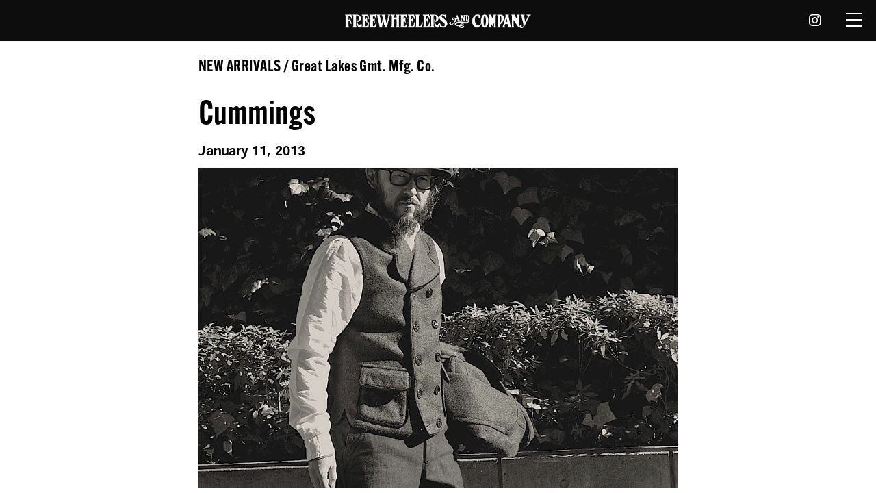

--- FILE ---
content_type: text/html; charset=UTF-8
request_url: https://freewheelers.co.jp/blog/new-arrivals/cummings/
body_size: 11872
content:
<!DOCTYPE html>
<html lang="ja">
<head>
<meta http-equiv="Content-Type" content="text/html; charset=utf-8" />
<meta http-equiv="Cache-Control" content="max-age=7200" />

<meta content="width=device-width, initial-scale=1.0, maximum-scale=1.0, user-scalable=no" name="viewport">
<title>【フリーホイーラーズ】FREEWHEELERS OFFICIAL WEBSITE</title>
<meta name="description" content="アメリカのリアルな歴史から生まれた服を、ヴィンテージウェアに見られる生地やディテール、パーツなどに着想を得ながら、最高レベルのクォリティを目指して創作するファッションメーカー「フリーホイーラーズ」のオフィシャルサイト。">

<meta property = "og:title" content = "【フリーホイーラーズ】FREEWHEELERS OFFICIAL WEBSITE”" />
<meta property = "og:type" content = "website" />
<meta property = "og:url" content = "https://www.freewheelers.co.jp" />
<meta property = "og:image" content = "https://www.freewheelers.co.jp/images/ogimage.jpg" /> 
<meta property = "og:image:width" content="1200">
<meta property = "og:image:height" content="630">
<meta property = "og:site_name" content = "アメリカのリアルな歴史から生まれた服を、ヴィンテージウェアに見られる生地やディテール、パーツなどに着想を得ながら、最高レベルのクォリティを目指して創作するファッションメーカー「フリーホイーラーズ」のオフィシャルサイト。" />
<meta property = "og:locale" content = "ja_JP" />

<!-- <meta name="apple-mobile-web-app-capable" content="yes" />
<link rel="apple-touch-icon" type="image/png" href="./images/webclip.png">
<link rel="icon" type="image/png" href="./images/favicon.png"> -->
<link rel="shortcut icon" href="/favicon.ico">

<!-- page -->
<link rel="stylesheet" type="text/css" href="/js/slide/docSlider.css">
<link rel="stylesheet" type="text/css" href="/js/slide/scrollCue.css">
<!-- page -->
<link rel="stylesheet" type="text/css" href="/css/fontawesome-all.min.css">
<link rel="stylesheet" type="text/css" href="/css/style.css?1769357579">

<!-- font -->
<script>
  (function(d) {
    var config = {
      kitId: 'gji2shv',
      scriptTimeout: 3000,
      async: true
    },
    h=d.documentElement,t=setTimeout(function(){h.className=h.className.replace(/\bwf-loading\b/g,"")+" wf-inactive";},config.scriptTimeout),tk=d.createElement("script"),f=false,s=d.getElementsByTagName("script")[0],a;h.className+=" wf-loading";tk.src='https://use.typekit.net/'+config.kitId+'.js';tk.async=true;tk.onload=tk.onreadystatechange=function(){a=this.readyState;if(f||a&&a!="complete"&&a!="loaded")return;f=true;clearTimeout(t);try{Typekit.load(config)}catch(e){}};s.parentNode.insertBefore(tk,s)
  })(document);
</script>


<!-- Global site tag (gtag.js) - Google Analytics -->
<script async src="https://www.googletagmanager.com/gtag/js?id=G-BSQZLQC00F"></script>
<script>
  window.dataLayer = window.dataLayer || [];
  function gtag(){dataLayer.push(arguments);}
  gtag('js', new Date());
  gtag('config', 'G-BSQZLQC00F');
</script>


</head>

<body id="top">

    <div class="warp">
        <header id="header">
            <!-- <h1>FREEWHEELERS</h1> -->
            <h1><a href="/" target="_self"><img src="/images/logo-FREEWHEELERS_wht.png" title="FREEWHEELERS AND COMPANY" alt="フリーホイーラーズ" class="hdlogo" /></a></h1>
            <nav id="nav">
                <ul>
                    <li class="dropotron"><a class="icon brands fa-instagram"></a>
                        <ul class="navsdown">
                            <li><a href="https://www.instagram.com/freewheelers_and_company/" target="_blank"><i class="icon brands fa-instagram"></i>FREEWWHEELERS AND COMPANY</a></li>
                            <li><a href="https://www.instagram.com/desolation_row_tokyo/" target="_blank"><i class="icon brands fa-instagram"></i>DESOLATION ROW</a></li>
                            <!-- <li><a href="https://www.instagram.com/highway61.tokyo/" target="_blank"><i class="icon brands fa-instagram"></i>HIGHWAY61</a></li> -->
                        </ul>
                    </li>
                    <li class="ban_tpnsc"><a href="javascript:void(0);" class="ban_op"><span></span></a></li>
                </ul>
            </nav>
            <div class="navslide">
                <ul class="tpfmenu">
                    <li class="topbans"><a href="/">Top</a></li>
                    <li class="topbans"><a href="/#About">About</a></li>
                    <li class="topbans"><a href="/news">News</a></li>
                    <li class="topbans"><a href="/store">Store</a></li>
                    <li class="topbans"><a href="/blog">Blog</a></li>
                    <li class="topbans"><a href="/contact">Contact</a></li>
                    <li class="topbans mrgoline"><a href="javascript:void(0);" class="js_banslogo js_banslide">Online Store</a>
                        <ul class="tpfinbanlogo">
                            <li><a href="https://freewheelers.stores.jp" target="_blank" class="hovernoline"><img src="/images/bn-DesolationRow.jpg" alt="DesolationRow"></a></li>
                            <!-- <li><a href="https://hwy61tokyo.stores.jp/" target="_blank" class="hovernoline"><img src="/images/bn-HIGHWAY61.jpg" alt="HIGHWAY61"></a></li> -->
                        </ul>
                    </li>
                </ul>
            </div><!-- html from #topfis .menumob -->
        </header>


<div class="main docSlider">
    <!-- p1 -->
    <section class="inmob" id="Blog">
        <div class="coninner wp-single">
            <div class="menumob wp-single">

                <!-- <div class="toggle_menu">
    <ul class="tpfmenu">
        <li class="topbans"><a href="/">Top</a></li>
        <li class="topbans"><a href="/about">About</a></li>
        <li class="topbans"><a href="/news">News</a></li>
        <li class="topbans"><a href="/store">Store</a></li>
        <li class="topbans"><a href="/blog">Blog</a></li>
        <li class="topbans mrgoline"><a href="javascript:void(0);" class="js_banslogo js_banslide">Online Store</a>
            <ul class="tpfinbanlogo">
                <li><a href="https://desolation-row.stores.jp/" target="_blank" class="hovernoline"><img src="/images/bn-DesolationRow.jpg" alt="DesolationRow"></a></li>
                <li><a href="https://hwy61tokyo.stores.jp/" target="_blank" class="hovernoline"><img src="/images/bn-HIGHWAY61.jpg" alt="HIGHWAY61"></a></li>
            </ul>
        </li>
        <li class="topbans"><a href="/contact">Contact</a></li>
    </ul>
</div> -->
                <h2 class="blog-detail_cat">NEW ARRIVALS / Great Lakes Gmt. Mfg. Co.</h2>
                <!-- 本文 -->
                                        <h2 class="blog-detail__title">Cummings</h2>
                        <div class="blog-detail__time">January 11, 2013</div>
                        <div class="blog-detail__body">
                            <div class="blog-content"><p><img class="alignleft size-full wp-image-3695" title="PRT_0886_20130111" src="/blog/wp/wp-content/uploads/2013/01/PRT_0886_20130111-e1357910753265.jpg" alt="" width="700" height="466" /><img loading="lazy" class="alignleft size-full wp-image-3696" title="PRT_0887_20130111" src="/blog/wp/wp-content/uploads/2013/01/PRT_0887_20130111-e1357910819663.jpg" alt="" width="700" height="466" /><img loading="lazy" class="alignleft size-full wp-image-3686" title="PRT_0888_20130111" src="/blog/wp/wp-content/uploads/2013/01/PRT_0888_20130111.jpg" alt="" width="700" height="466" /><img loading="lazy" class="alignleft size-full wp-image-3689" title="PRT_0889_20130111" src="/blog/wp/wp-content/uploads/2013/01/PRT_0889_20130111.jpg" alt="" width="466" height="700" /><img loading="lazy" class="alignleft size-full wp-image-3687" title="PRT_0890_20130111" src="/blog/wp/wp-content/uploads/2013/01/PRT_0890_20130111.jpg" alt="" width="700" height="466" /><img loading="lazy" class="alignleft size-full wp-image-3694" title="PRT_0891_20130111" src="/blog/wp/wp-content/uploads/2013/01/PRT_0891_20130111-e1357910650544.jpg" alt="" width="466" height="700" /></p>
<p>Cotton / Wool Back Satin Melton</p>
<p>COLOR : GRAINED DARK GREEN</p>
<p>￥54,600 INC.TAX</p>
<p>Available at DESOLATION ROW</p>
</div>
                        </div>

                                <!-- 本文ここまで -->

                <div class="bansmore wp-single">

                    <!-- Category -->
                    <div class="cp_ipselect wp-category cp_sl01">
                        <select name="select" onChange="location.href=value;">
                            <option value="https://freewheelers.co.jp/blog/">Category</option>
                            <option value="https://freewheelers.co.jp/category/blog/new-arrivals/">NEW ARRIVALS</option><option value="https://freewheelers.co.jp/category/blog/great-lakes-gmt-mfg-co/">Great Lakes Gmt. Mfg. Co.</option><option value="https://freewheelers.co.jp/category/blog/the-union-special-overalls/">The Union Special Overalls</option><option value="https://freewheelers.co.jp/category/blog/the-rail-road-brand/">The Rail Road Brand</option><option value="https://freewheelers.co.jp/category/blog/civilian-military-style-clothing/">Civilian Military Style</option><option value="https://freewheelers.co.jp/category/blog/naval-clothing-factory/">NAVAL CLOTHING FACTORY</option><option value="https://freewheelers.co.jp/category/blog/the-vanishing-west/">The Vanishing West</option><option value="https://freewheelers.co.jp/category/blog/power-wear/">Power Wear</option><option value="https://freewheelers.co.jp/category/blog/ultima-thule-equipment/">ULTIMA THULE EQUIPMENT</option><option value="https://freewheelers.co.jp/category/blog/ultimate-evolution-clothing/">ULTIMATE EVOLUTION CLOTHING</option><option value="https://freewheelers.co.jp/category/blog/subterraneans/">SUBTERRANEANS</option><option value="https://freewheelers.co.jp/category/blog/hipsters-reunion/">Hipsters Reunion</option><option value="https://freewheelers.co.jp/category/blog/ironalls/">THE IRONALL FACTORIES CO.</option><option value="https://freewheelers.co.jp/category/blog/leather-togs/">LEATHER TOGS</option><option value="https://freewheelers.co.jp/category/blog/leather-products/">LEATHER PRODUCTS</option><option value="https://freewheelers.co.jp/category/blog/american-motorcycle-culture/">The American Motor Culture</option><option value="https://freewheelers.co.jp/category/blog/collection/">COLLECTION</option><option value="https://freewheelers.co.jp/category/blog/collection-look/">COLLECTION LOOK</option><option value="https://freewheelers.co.jp/category/blog/desolation-row/">DESOLATION ROW</option><option value="https://freewheelers.co.jp/category/blog/highway-61/">HIGHWAY 61</option><option value="https://freewheelers.co.jp/category/blog/barnstormers/">BARNSTORMERS</option><option value="https://freewheelers.co.jp/category/blog/others/">OTHERS</option>                        </select>
                    </div><!-- Category -->

                    <!-- Archive -->
                    <div class="cp_ipselect wp-category cp_sl01">
                        <select name="select" onChange="location.href=value;">
                            <option value="">Archive</option>
                            	<option value='https://freewheelers.co.jp/2026/'> 2026 &nbsp;(9)</option>
	<option value='https://freewheelers.co.jp/2025/'> 2025 &nbsp;(147)</option>
	<option value='https://freewheelers.co.jp/2024/'> 2024 &nbsp;(146)</option>
	<option value='https://freewheelers.co.jp/2023/'> 2023 &nbsp;(173)</option>
	<option value='https://freewheelers.co.jp/2022/'> 2022 &nbsp;(161)</option>
	<option value='https://freewheelers.co.jp/2021/'> 2021 &nbsp;(67)</option>
	<option value='https://freewheelers.co.jp/2020/'> 2020 &nbsp;(112)</option>
	<option value='https://freewheelers.co.jp/2019/'> 2019 &nbsp;(103)</option>
	<option value='https://freewheelers.co.jp/2018/'> 2018 &nbsp;(134)</option>
	<option value='https://freewheelers.co.jp/2017/'> 2017 &nbsp;(170)</option>
	<option value='https://freewheelers.co.jp/2016/'> 2016 &nbsp;(199)</option>
	<option value='https://freewheelers.co.jp/2015/'> 2015 &nbsp;(166)</option>
	<option value='https://freewheelers.co.jp/2014/'> 2014 &nbsp;(183)</option>
	<option value='https://freewheelers.co.jp/2013/'> 2013 &nbsp;(226)</option>
	<option value='https://freewheelers.co.jp/2012/'> 2012 &nbsp;(149)</option>
                        </select>
                    </div><!-- Archive -->
                    
                    <div>
                                            ◀︎ <a class="nb_prve" href="https://freewheelers.co.jp/blog/new-arrivals/clemens/" rel="prev"> PREV </a>                                        <a href="/blog" style="margin:0 2em;">TOP</a>
                                            <a class="nb_next" href="https://freewheelers.co.jp/blog/new-arrivals/stieglitz/" rel="next"> NEXT</a> ▶︎                                        </div>

                </div>

                <!-- 
<div id="sb_instagram"  class="sbi sbi_mob_col_1 sbi_tab_col_2 sbi_col_4 sbi_width_resp" style="padding-bottom: 10px;" data-feedid="*1"  data-res="auto" data-cols="4" data-colsmobile="1" data-colstablet="2" data-num="20" data-nummobile="20" data-shortcode-atts="{&quot;feed&quot;:&quot;1&quot;}"  data-postid="3660" data-locatornonce="d0f44504e5" data-sbi-flags="favorLocal">
	<div class="sb_instagram_header  sbi_medium sbi_no_avatar"  style="padding: 5px; margin-bottom: 10px;padding-bottom: 0;" >
	<a href="https://www.instagram.com/freewheelers_and_company/" target="_blank" rel="nofollow noopener"  title="@freewheelers_and_company" class="sbi_header_link">
		<div class="sbi_header_text sbi_no_bio">
			
			<h3>freewheelers_and_company</h3>
					</div>

					<div class="sbi_header_img">
													<div class="sbi_header_hashtag_icon"  ><svg class="sbi_new_logo fa-instagram fa-w-14" aria-hidden="true" data-fa-processed="" aria-label="Instagram" data-prefix="fab" data-icon="instagram" role="img" viewBox="0 0 448 512">
	                <path fill="currentColor" d="M224.1 141c-63.6 0-114.9 51.3-114.9 114.9s51.3 114.9 114.9 114.9S339 319.5 339 255.9 287.7 141 224.1 141zm0 189.6c-41.1 0-74.7-33.5-74.7-74.7s33.5-74.7 74.7-74.7 74.7 33.5 74.7 74.7-33.6 74.7-74.7 74.7zm146.4-194.3c0 14.9-12 26.8-26.8 26.8-14.9 0-26.8-12-26.8-26.8s12-26.8 26.8-26.8 26.8 12 26.8 26.8zm76.1 27.2c-1.7-35.9-9.9-67.7-36.2-93.9-26.2-26.2-58-34.4-93.9-36.2-37-2.1-147.9-2.1-184.9 0-35.8 1.7-67.6 9.9-93.9 36.1s-34.4 58-36.2 93.9c-2.1 37-2.1 147.9 0 184.9 1.7 35.9 9.9 67.7 36.2 93.9s58 34.4 93.9 36.2c37 2.1 147.9 2.1 184.9 0 35.9-1.7 67.7-9.9 93.9-36.2 26.2-26.2 34.4-58 36.2-93.9 2.1-37 2.1-147.8 0-184.8zM398.8 388c-7.8 19.6-22.9 34.7-42.6 42.6-29.5 11.7-99.5 9-132.1 9s-102.7 2.6-132.1-9c-19.6-7.8-34.7-22.9-42.6-42.6-11.7-29.5-9-99.5-9-132.1s-2.6-102.7 9-132.1c7.8-19.6 22.9-34.7 42.6-42.6 29.5-11.7 99.5-9 132.1-9s102.7-2.6 132.1 9c19.6 7.8 34.7 22.9 42.6 42.6 11.7 29.5 9 99.5 9 132.1s2.7 102.7-9 132.1z"></path>
	            </svg></div>
							</div>
		
	</a>
</div>

    <div id="sbi_images"  style="padding: 5px;">
		<div class="sbi_item sbi_type_carousel sbi_new sbi_transition" id="sbi_17961362774525308" data-date="1684642539">
    <div class="sbi_photo_wrap">
        <a class="sbi_photo" href="https://www.instagram.com/p/Csfc4ghLAdY/" target="_blank" rel="noopener nofollow" data-full-res="https://scontent-hkg4-1.cdninstagram.com/v/t51.29350-15/347906975_267055799110459_6035347924969906100_n.jpg?_nc_cat=101&#038;ccb=1-7&#038;_nc_sid=8ae9d6&#038;_nc_ohc=xkd3jSHkUaEAX_GakLq&#038;_nc_ht=scontent-hkg4-1.cdninstagram.com&#038;edm=ANo9K5cEAAAA&#038;oh=00_AfD3Ze9V27iHGaEqvtc8nz67BgBZBR7a6IFVcmPICKvSGQ&#038;oe=64725971" data-img-src-set="{&quot;d&quot;:&quot;https:\/\/scontent-hkg4-1.cdninstagram.com\/v\/t51.29350-15\/347906975_267055799110459_6035347924969906100_n.jpg?_nc_cat=101&amp;ccb=1-7&amp;_nc_sid=8ae9d6&amp;_nc_ohc=xkd3jSHkUaEAX_GakLq&amp;_nc_ht=scontent-hkg4-1.cdninstagram.com&amp;edm=ANo9K5cEAAAA&amp;oh=00_AfD3Ze9V27iHGaEqvtc8nz67BgBZBR7a6IFVcmPICKvSGQ&amp;oe=64725971&quot;,&quot;150&quot;:&quot;https:\/\/scontent-hkg4-1.cdninstagram.com\/v\/t51.29350-15\/347906975_267055799110459_6035347924969906100_n.jpg?_nc_cat=101&amp;ccb=1-7&amp;_nc_sid=8ae9d6&amp;_nc_ohc=xkd3jSHkUaEAX_GakLq&amp;_nc_ht=scontent-hkg4-1.cdninstagram.com&amp;edm=ANo9K5cEAAAA&amp;oh=00_AfD3Ze9V27iHGaEqvtc8nz67BgBZBR7a6IFVcmPICKvSGQ&amp;oe=64725971&quot;,&quot;320&quot;:&quot;https:\/\/scontent-hkg4-1.cdninstagram.com\/v\/t51.29350-15\/347906975_267055799110459_6035347924969906100_n.jpg?_nc_cat=101&amp;ccb=1-7&amp;_nc_sid=8ae9d6&amp;_nc_ohc=xkd3jSHkUaEAX_GakLq&amp;_nc_ht=scontent-hkg4-1.cdninstagram.com&amp;edm=ANo9K5cEAAAA&amp;oh=00_AfD3Ze9V27iHGaEqvtc8nz67BgBZBR7a6IFVcmPICKvSGQ&amp;oe=64725971&quot;,&quot;640&quot;:&quot;https:\/\/scontent-hkg4-1.cdninstagram.com\/v\/t51.29350-15\/347906975_267055799110459_6035347924969906100_n.jpg?_nc_cat=101&amp;ccb=1-7&amp;_nc_sid=8ae9d6&amp;_nc_ohc=xkd3jSHkUaEAX_GakLq&amp;_nc_ht=scontent-hkg4-1.cdninstagram.com&amp;edm=ANo9K5cEAAAA&amp;oh=00_AfD3Ze9V27iHGaEqvtc8nz67BgBZBR7a6IFVcmPICKvSGQ&amp;oe=64725971&quot;}">
            <span class="sbi-screenreader">・
&quot;El Mirage DRY LAKE V8 FLATTIES&quot;
FUELER Work S</span>
            <svg class="svg-inline--fa fa-clone fa-w-16 sbi_lightbox_carousel_icon" aria-hidden="true" aria-label="Clone" data-fa-proƒcessed="" data-prefix="far" data-icon="clone" role="img" xmlns="http://www.w3.org/2000/svg" viewBox="0 0 512 512">
	                <path fill="currentColor" d="M464 0H144c-26.51 0-48 21.49-48 48v48H48c-26.51 0-48 21.49-48 48v320c0 26.51 21.49 48 48 48h320c26.51 0 48-21.49 48-48v-48h48c26.51 0 48-21.49 48-48V48c0-26.51-21.49-48-48-48zM362 464H54a6 6 0 0 1-6-6V150a6 6 0 0 1 6-6h42v224c0 26.51 21.49 48 48 48h224v42a6 6 0 0 1-6 6zm96-96H150a6 6 0 0 1-6-6V54a6 6 0 0 1 6-6h308a6 6 0 0 1 6 6v308a6 6 0 0 1-6 6z"></path>
	            </svg>	                    <img src="https://freewheelers.co.jp/_5HUu8E4Z/wp-content/plugins/instagram-feed/img/placeholder.png" alt="・
&quot;El Mirage DRY LAKE V8 FLATTIES&quot;
FUELER Work Shirt
⁡
#unionspecialoveralls
#hotrodmemorabilia
⁡
*****************************************************
⁡
@desolation_row_tokyo 
&lt;平日&gt;
12:00〜20:00
&lt;日曜・祝日&gt;
11:00〜19:
水曜定休
⁡
#freewheelersandcompany #freewheelers #desolationrow #アメカジ">
        </a>
    </div>
</div><div class="sbi_item sbi_type_image sbi_new sbi_transition" id="sbi_18230906404203612" data-date="1684642477">
    <div class="sbi_photo_wrap">
        <a class="sbi_photo" href="https://www.instagram.com/p/Csfcw7jL1z7/" target="_blank" rel="noopener nofollow" data-full-res="https://scontent-hkg4-1.cdninstagram.com/v/t51.29350-15/347730016_197180806554606_1320477245418974936_n.jpg?_nc_cat=106&#038;ccb=1-7&#038;_nc_sid=8ae9d6&#038;_nc_ohc=sWmRZgn7zoIAX_Wu-fs&#038;_nc_ht=scontent-hkg4-1.cdninstagram.com&#038;edm=ANo9K5cEAAAA&#038;oh=00_AfBz4Fb6ghTFdXcnFPqt2IICFkznwolwgvZbhsLtAZVm1A&#038;oe=64734FDF" data-img-src-set="{&quot;d&quot;:&quot;https:\/\/scontent-hkg4-1.cdninstagram.com\/v\/t51.29350-15\/347730016_197180806554606_1320477245418974936_n.jpg?_nc_cat=106&amp;ccb=1-7&amp;_nc_sid=8ae9d6&amp;_nc_ohc=sWmRZgn7zoIAX_Wu-fs&amp;_nc_ht=scontent-hkg4-1.cdninstagram.com&amp;edm=ANo9K5cEAAAA&amp;oh=00_AfBz4Fb6ghTFdXcnFPqt2IICFkznwolwgvZbhsLtAZVm1A&amp;oe=64734FDF&quot;,&quot;150&quot;:&quot;https:\/\/scontent-hkg4-1.cdninstagram.com\/v\/t51.29350-15\/347730016_197180806554606_1320477245418974936_n.jpg?_nc_cat=106&amp;ccb=1-7&amp;_nc_sid=8ae9d6&amp;_nc_ohc=sWmRZgn7zoIAX_Wu-fs&amp;_nc_ht=scontent-hkg4-1.cdninstagram.com&amp;edm=ANo9K5cEAAAA&amp;oh=00_AfBz4Fb6ghTFdXcnFPqt2IICFkznwolwgvZbhsLtAZVm1A&amp;oe=64734FDF&quot;,&quot;320&quot;:&quot;https:\/\/scontent-hkg4-1.cdninstagram.com\/v\/t51.29350-15\/347730016_197180806554606_1320477245418974936_n.jpg?_nc_cat=106&amp;ccb=1-7&amp;_nc_sid=8ae9d6&amp;_nc_ohc=sWmRZgn7zoIAX_Wu-fs&amp;_nc_ht=scontent-hkg4-1.cdninstagram.com&amp;edm=ANo9K5cEAAAA&amp;oh=00_AfBz4Fb6ghTFdXcnFPqt2IICFkznwolwgvZbhsLtAZVm1A&amp;oe=64734FDF&quot;,&quot;640&quot;:&quot;https:\/\/scontent-hkg4-1.cdninstagram.com\/v\/t51.29350-15\/347730016_197180806554606_1320477245418974936_n.jpg?_nc_cat=106&amp;ccb=1-7&amp;_nc_sid=8ae9d6&amp;_nc_ohc=sWmRZgn7zoIAX_Wu-fs&amp;_nc_ht=scontent-hkg4-1.cdninstagram.com&amp;edm=ANo9K5cEAAAA&amp;oh=00_AfBz4Fb6ghTFdXcnFPqt2IICFkznwolwgvZbhsLtAZVm1A&amp;oe=64734FDF&quot;}">
            <span class="sbi-screenreader">・
&quot;El Mirage DRY LAKE V8 FLATTIES&quot;
FUELER Work S</span>
            	                    <img src="https://freewheelers.co.jp/_5HUu8E4Z/wp-content/plugins/instagram-feed/img/placeholder.png" alt="・
&quot;El Mirage DRY LAKE V8 FLATTIES&quot;
FUELER Work Shirt
⁡
#unionspecialoveralls
#hotrodmemorabilia
⁡
*****************************************************
⁡
@desolation_row_tokyo 
&lt;平日&gt;
12:00〜20:00
&lt;日曜・祝日&gt;
11:00〜19:
水曜定休
⁡
#freewheelersandcompany #freewheelers #desolationrow #アメカジ">
        </a>
    </div>
</div><div class="sbi_item sbi_type_image sbi_new sbi_transition" id="sbi_17934387221580966" data-date="1684642447">
    <div class="sbi_photo_wrap">
        <a class="sbi_photo" href="https://www.instagram.com/p/CsfctTLrLou/" target="_blank" rel="noopener nofollow" data-full-res="https://scontent-hkg4-2.cdninstagram.com/v/t51.29350-15/347549617_295065646179882_6073149017660156578_n.jpg?_nc_cat=111&#038;ccb=1-7&#038;_nc_sid=8ae9d6&#038;_nc_ohc=C_V0fZFps_8AX8sBohM&#038;_nc_ht=scontent-hkg4-2.cdninstagram.com&#038;edm=ANo9K5cEAAAA&#038;oh=00_AfC0t3dyOgyuy-CdBVPL_RwKwg-2qCmDycRmb5SXXAohQg&#038;oe=6473AB6D" data-img-src-set="{&quot;d&quot;:&quot;https:\/\/scontent-hkg4-2.cdninstagram.com\/v\/t51.29350-15\/347549617_295065646179882_6073149017660156578_n.jpg?_nc_cat=111&amp;ccb=1-7&amp;_nc_sid=8ae9d6&amp;_nc_ohc=C_V0fZFps_8AX8sBohM&amp;_nc_ht=scontent-hkg4-2.cdninstagram.com&amp;edm=ANo9K5cEAAAA&amp;oh=00_AfC0t3dyOgyuy-CdBVPL_RwKwg-2qCmDycRmb5SXXAohQg&amp;oe=6473AB6D&quot;,&quot;150&quot;:&quot;https:\/\/scontent-hkg4-2.cdninstagram.com\/v\/t51.29350-15\/347549617_295065646179882_6073149017660156578_n.jpg?_nc_cat=111&amp;ccb=1-7&amp;_nc_sid=8ae9d6&amp;_nc_ohc=C_V0fZFps_8AX8sBohM&amp;_nc_ht=scontent-hkg4-2.cdninstagram.com&amp;edm=ANo9K5cEAAAA&amp;oh=00_AfC0t3dyOgyuy-CdBVPL_RwKwg-2qCmDycRmb5SXXAohQg&amp;oe=6473AB6D&quot;,&quot;320&quot;:&quot;https:\/\/scontent-hkg4-2.cdninstagram.com\/v\/t51.29350-15\/347549617_295065646179882_6073149017660156578_n.jpg?_nc_cat=111&amp;ccb=1-7&amp;_nc_sid=8ae9d6&amp;_nc_ohc=C_V0fZFps_8AX8sBohM&amp;_nc_ht=scontent-hkg4-2.cdninstagram.com&amp;edm=ANo9K5cEAAAA&amp;oh=00_AfC0t3dyOgyuy-CdBVPL_RwKwg-2qCmDycRmb5SXXAohQg&amp;oe=6473AB6D&quot;,&quot;640&quot;:&quot;https:\/\/scontent-hkg4-2.cdninstagram.com\/v\/t51.29350-15\/347549617_295065646179882_6073149017660156578_n.jpg?_nc_cat=111&amp;ccb=1-7&amp;_nc_sid=8ae9d6&amp;_nc_ohc=C_V0fZFps_8AX8sBohM&amp;_nc_ht=scontent-hkg4-2.cdninstagram.com&amp;edm=ANo9K5cEAAAA&amp;oh=00_AfC0t3dyOgyuy-CdBVPL_RwKwg-2qCmDycRmb5SXXAohQg&amp;oe=6473AB6D&quot;}">
            <span class="sbi-screenreader">・
&quot;El Mirage DRY LAKE V8 FLATTIES&quot;
FUELER Work S</span>
            	                    <img src="https://freewheelers.co.jp/_5HUu8E4Z/wp-content/plugins/instagram-feed/img/placeholder.png" alt="・
&quot;El Mirage DRY LAKE V8 FLATTIES&quot;
FUELER Work Shirt
⁡
#unionspecialoveralls
#hotrodmemorabilia
⁡
*****************************************************
⁡
@desolation_row_tokyo 
&lt;平日&gt;
12:00〜20:00
&lt;日曜・祝日&gt;
11:00〜19:
水曜定休
⁡
#freewheelersandcompany #freewheelers #desolationrow #アメカジ">
        </a>
    </div>
</div><div class="sbi_item sbi_type_image sbi_new sbi_transition" id="sbi_17896021361745016" data-date="1684551015">
    <div class="sbi_photo_wrap">
        <a class="sbi_photo" href="https://www.instagram.com/p/CscuUHgrAD4/" target="_blank" rel="noopener nofollow" data-full-res="https://scontent-hkg4-1.cdninstagram.com/v/t51.29350-15/347401128_1695105954283398_155651061257954400_n.jpg?_nc_cat=106&#038;ccb=1-7&#038;_nc_sid=8ae9d6&#038;_nc_ohc=gL53LsoSbNUAX9yJTLW&#038;_nc_ht=scontent-hkg4-1.cdninstagram.com&#038;edm=ANo9K5cEAAAA&#038;oh=00_AfBIHGgsFZFblu3p5XESteev5flUCae5OWwz4k1phxK3jQ&#038;oe=6472835F" data-img-src-set="{&quot;d&quot;:&quot;https:\/\/scontent-hkg4-1.cdninstagram.com\/v\/t51.29350-15\/347401128_1695105954283398_155651061257954400_n.jpg?_nc_cat=106&amp;ccb=1-7&amp;_nc_sid=8ae9d6&amp;_nc_ohc=gL53LsoSbNUAX9yJTLW&amp;_nc_ht=scontent-hkg4-1.cdninstagram.com&amp;edm=ANo9K5cEAAAA&amp;oh=00_AfBIHGgsFZFblu3p5XESteev5flUCae5OWwz4k1phxK3jQ&amp;oe=6472835F&quot;,&quot;150&quot;:&quot;https:\/\/scontent-hkg4-1.cdninstagram.com\/v\/t51.29350-15\/347401128_1695105954283398_155651061257954400_n.jpg?_nc_cat=106&amp;ccb=1-7&amp;_nc_sid=8ae9d6&amp;_nc_ohc=gL53LsoSbNUAX9yJTLW&amp;_nc_ht=scontent-hkg4-1.cdninstagram.com&amp;edm=ANo9K5cEAAAA&amp;oh=00_AfBIHGgsFZFblu3p5XESteev5flUCae5OWwz4k1phxK3jQ&amp;oe=6472835F&quot;,&quot;320&quot;:&quot;https:\/\/scontent-hkg4-1.cdninstagram.com\/v\/t51.29350-15\/347401128_1695105954283398_155651061257954400_n.jpg?_nc_cat=106&amp;ccb=1-7&amp;_nc_sid=8ae9d6&amp;_nc_ohc=gL53LsoSbNUAX9yJTLW&amp;_nc_ht=scontent-hkg4-1.cdninstagram.com&amp;edm=ANo9K5cEAAAA&amp;oh=00_AfBIHGgsFZFblu3p5XESteev5flUCae5OWwz4k1phxK3jQ&amp;oe=6472835F&quot;,&quot;640&quot;:&quot;https:\/\/scontent-hkg4-1.cdninstagram.com\/v\/t51.29350-15\/347401128_1695105954283398_155651061257954400_n.jpg?_nc_cat=106&amp;ccb=1-7&amp;_nc_sid=8ae9d6&amp;_nc_ohc=gL53LsoSbNUAX9yJTLW&amp;_nc_ht=scontent-hkg4-1.cdninstagram.com&amp;edm=ANo9K5cEAAAA&amp;oh=00_AfBIHGgsFZFblu3p5XESteev5flUCae5OWwz4k1phxK3jQ&amp;oe=6472835F&quot;}">
            <span class="sbi-screenreader">#Repost @sushi_thefreewheeler 
・・・
Some Test</span>
            	                    <img src="https://freewheelers.co.jp/_5HUu8E4Z/wp-content/plugins/instagram-feed/img/placeholder.png" alt="#Repost @sushi_thefreewheeler 
・・・
Some Test Rides at El Mirage. 

It’s time to go Land Speed Racing ! 
See you at El Mirage this Weekend.

Team TWEAKERS RACING
“ WIDE OPEN ALL THE TIME “

If We reach the speed We are aiming for ,
Can We see the world beyond that speed…. 

Pictures 
EL MIRAGE DRY LAKE 
18 MAY 2023

Team TWEAKERS RACING
@ystat2 and MAKI
@poole2003 
@greasestains_buddy
@cyclemos
@desoucey 
@jleineweber72 
@kinparayuta 
and @matt.periodmodified 

#tweakersracing #teamtweakers #freewheelersandcompany #landspeedracing #elmirage2023
#目指すスピード記録に達した時、
我々は その速度の先の世界を見ることが出来るだろうか….">
        </a>
    </div>
</div><div class="sbi_item sbi_type_carousel sbi_new sbi_transition" id="sbi_18016389292588058" data-date="1684497652">
    <div class="sbi_photo_wrap">
        <a class="sbi_photo" href="https://www.instagram.com/p/CsbIiJByJ9M/" target="_blank" rel="noopener nofollow" data-full-res="https://scontent-hkg4-1.cdninstagram.com/v/t51.29350-15/347275903_926690281932307_2377383782683221814_n.jpg?_nc_cat=100&#038;ccb=1-7&#038;_nc_sid=8ae9d6&#038;_nc_ohc=CMG12btHKZEAX_57nwH&#038;_nc_ht=scontent-hkg4-1.cdninstagram.com&#038;edm=ANo9K5cEAAAA&#038;oh=00_AfA8wlwE8ZLHZV69HjZyzV7rhjHSapkg2vKT_TNiwniLsw&#038;oe=64736DC7" data-img-src-set="{&quot;d&quot;:&quot;https:\/\/scontent-hkg4-1.cdninstagram.com\/v\/t51.29350-15\/347275903_926690281932307_2377383782683221814_n.jpg?_nc_cat=100&amp;ccb=1-7&amp;_nc_sid=8ae9d6&amp;_nc_ohc=CMG12btHKZEAX_57nwH&amp;_nc_ht=scontent-hkg4-1.cdninstagram.com&amp;edm=ANo9K5cEAAAA&amp;oh=00_AfA8wlwE8ZLHZV69HjZyzV7rhjHSapkg2vKT_TNiwniLsw&amp;oe=64736DC7&quot;,&quot;150&quot;:&quot;https:\/\/scontent-hkg4-1.cdninstagram.com\/v\/t51.29350-15\/347275903_926690281932307_2377383782683221814_n.jpg?_nc_cat=100&amp;ccb=1-7&amp;_nc_sid=8ae9d6&amp;_nc_ohc=CMG12btHKZEAX_57nwH&amp;_nc_ht=scontent-hkg4-1.cdninstagram.com&amp;edm=ANo9K5cEAAAA&amp;oh=00_AfA8wlwE8ZLHZV69HjZyzV7rhjHSapkg2vKT_TNiwniLsw&amp;oe=64736DC7&quot;,&quot;320&quot;:&quot;https:\/\/scontent-hkg4-1.cdninstagram.com\/v\/t51.29350-15\/347275903_926690281932307_2377383782683221814_n.jpg?_nc_cat=100&amp;ccb=1-7&amp;_nc_sid=8ae9d6&amp;_nc_ohc=CMG12btHKZEAX_57nwH&amp;_nc_ht=scontent-hkg4-1.cdninstagram.com&amp;edm=ANo9K5cEAAAA&amp;oh=00_AfA8wlwE8ZLHZV69HjZyzV7rhjHSapkg2vKT_TNiwniLsw&amp;oe=64736DC7&quot;,&quot;640&quot;:&quot;https:\/\/scontent-hkg4-1.cdninstagram.com\/v\/t51.29350-15\/347275903_926690281932307_2377383782683221814_n.jpg?_nc_cat=100&amp;ccb=1-7&amp;_nc_sid=8ae9d6&amp;_nc_ohc=CMG12btHKZEAX_57nwH&amp;_nc_ht=scontent-hkg4-1.cdninstagram.com&amp;edm=ANo9K5cEAAAA&amp;oh=00_AfA8wlwE8ZLHZV69HjZyzV7rhjHSapkg2vKT_TNiwniLsw&amp;oe=64736DC7&quot;}">
            <span class="sbi-screenreader">・
Insulated Water Bottle
&quot;Mt. DENALI&quot;
⁡
#ultim</span>
            <svg class="svg-inline--fa fa-clone fa-w-16 sbi_lightbox_carousel_icon" aria-hidden="true" aria-label="Clone" data-fa-proƒcessed="" data-prefix="far" data-icon="clone" role="img" xmlns="http://www.w3.org/2000/svg" viewBox="0 0 512 512">
	                <path fill="currentColor" d="M464 0H144c-26.51 0-48 21.49-48 48v48H48c-26.51 0-48 21.49-48 48v320c0 26.51 21.49 48 48 48h320c26.51 0 48-21.49 48-48v-48h48c26.51 0 48-21.49 48-48V48c0-26.51-21.49-48-48-48zM362 464H54a6 6 0 0 1-6-6V150a6 6 0 0 1 6-6h42v224c0 26.51 21.49 48 48 48h224v42a6 6 0 0 1-6 6zm96-96H150a6 6 0 0 1-6-6V54a6 6 0 0 1 6-6h308a6 6 0 0 1 6 6v308a6 6 0 0 1-6 6z"></path>
	            </svg>	                    <img src="https://freewheelers.co.jp/_5HUu8E4Z/wp-content/plugins/instagram-feed/img/placeholder.png" alt="・
Insulated Water Bottle
&quot;Mt. DENALI&quot;
⁡
#ultimathule
#ultimathuleequipment 
#ancientmonster
#kleankanteen
⁡
*****************************************************
⁡
@desolation_row_tokyo 
&lt;平日&gt;
12:00〜20:00
&lt;日曜・祝日&gt;
11:00〜19:
水曜定休
⁡
#freewheelersandcompany #freewheelers #desolationrow #アメカジ">
        </a>
    </div>
</div><div class="sbi_item sbi_type_image sbi_new sbi_transition" id="sbi_17982160112297227" data-date="1684025732">
    <div class="sbi_photo_wrap">
        <a class="sbi_photo" href="https://www.instagram.com/p/CsNEaoayU-a/" target="_blank" rel="noopener nofollow" data-full-res="https://scontent-hkg4-1.cdninstagram.com/v/t51.29350-15/346308769_808971247574718_6054935916586291140_n.jpg?_nc_cat=101&#038;ccb=1-7&#038;_nc_sid=8ae9d6&#038;_nc_ohc=MaIe2qRJNyoAX9LdIsr&#038;_nc_ht=scontent-hkg4-1.cdninstagram.com&#038;edm=ANo9K5cEAAAA&#038;oh=00_AfD5m4VBffVyyEcp9P73IqF3GqVZajXAR2Exsil2BM1h-Q&#038;oe=647329DB" data-img-src-set="{&quot;d&quot;:&quot;https:\/\/scontent-hkg4-1.cdninstagram.com\/v\/t51.29350-15\/346308769_808971247574718_6054935916586291140_n.jpg?_nc_cat=101&amp;ccb=1-7&amp;_nc_sid=8ae9d6&amp;_nc_ohc=MaIe2qRJNyoAX9LdIsr&amp;_nc_ht=scontent-hkg4-1.cdninstagram.com&amp;edm=ANo9K5cEAAAA&amp;oh=00_AfD5m4VBffVyyEcp9P73IqF3GqVZajXAR2Exsil2BM1h-Q&amp;oe=647329DB&quot;,&quot;150&quot;:&quot;https:\/\/scontent-hkg4-1.cdninstagram.com\/v\/t51.29350-15\/346308769_808971247574718_6054935916586291140_n.jpg?_nc_cat=101&amp;ccb=1-7&amp;_nc_sid=8ae9d6&amp;_nc_ohc=MaIe2qRJNyoAX9LdIsr&amp;_nc_ht=scontent-hkg4-1.cdninstagram.com&amp;edm=ANo9K5cEAAAA&amp;oh=00_AfD5m4VBffVyyEcp9P73IqF3GqVZajXAR2Exsil2BM1h-Q&amp;oe=647329DB&quot;,&quot;320&quot;:&quot;https:\/\/scontent-hkg4-1.cdninstagram.com\/v\/t51.29350-15\/346308769_808971247574718_6054935916586291140_n.jpg?_nc_cat=101&amp;ccb=1-7&amp;_nc_sid=8ae9d6&amp;_nc_ohc=MaIe2qRJNyoAX9LdIsr&amp;_nc_ht=scontent-hkg4-1.cdninstagram.com&amp;edm=ANo9K5cEAAAA&amp;oh=00_AfD5m4VBffVyyEcp9P73IqF3GqVZajXAR2Exsil2BM1h-Q&amp;oe=647329DB&quot;,&quot;640&quot;:&quot;https:\/\/scontent-hkg4-1.cdninstagram.com\/v\/t51.29350-15\/346308769_808971247574718_6054935916586291140_n.jpg?_nc_cat=101&amp;ccb=1-7&amp;_nc_sid=8ae9d6&amp;_nc_ohc=MaIe2qRJNyoAX9LdIsr&amp;_nc_ht=scontent-hkg4-1.cdninstagram.com&amp;edm=ANo9K5cEAAAA&amp;oh=00_AfD5m4VBffVyyEcp9P73IqF3GqVZajXAR2Exsil2BM1h-Q&amp;oe=647329DB&quot;}">
            <span class="sbi-screenreader">・
&quot;TEMPTATION&quot;
⁡
#motorpsyclonegarage
⁡
****</span>
            	                    <img src="https://freewheelers.co.jp/_5HUu8E4Z/wp-content/plugins/instagram-feed/img/placeholder.png" alt="・
&quot;TEMPTATION&quot;
⁡
#motorpsyclonegarage
⁡
*****************************************************
⁡
@desolation_row_tokyo 
&lt;平日&gt;
12:00〜20:00
&lt;日曜・祝日&gt;
11:00〜19:
水曜定休
⁡
#freewheelersandcompany #freewheelers #desolationrow #アメカジ">
        </a>
    </div>
</div><div class="sbi_item sbi_type_image sbi_new sbi_transition" id="sbi_18158059375305120" data-date="1683947595">
    <div class="sbi_photo_wrap">
        <a class="sbi_photo" href="https://www.instagram.com/p/CsKvYgMLBrT/" target="_blank" rel="noopener nofollow" data-full-res="https://scontent-hkg4-1.cdninstagram.com/v/t51.29350-15/346027417_795833588464055_188580426214965845_n.jpg?_nc_cat=101&#038;ccb=1-7&#038;_nc_sid=8ae9d6&#038;_nc_ohc=dkjQY3MYgEsAX-jgh3V&#038;_nc_ht=scontent-hkg4-1.cdninstagram.com&#038;edm=ANo9K5cEAAAA&#038;oh=00_AfB2lv4YIaiRY7wnxXGV_fID4fEA2KB568xiVKhSMHNLmw&#038;oe=64727DB2" data-img-src-set="{&quot;d&quot;:&quot;https:\/\/scontent-hkg4-1.cdninstagram.com\/v\/t51.29350-15\/346027417_795833588464055_188580426214965845_n.jpg?_nc_cat=101&amp;ccb=1-7&amp;_nc_sid=8ae9d6&amp;_nc_ohc=dkjQY3MYgEsAX-jgh3V&amp;_nc_ht=scontent-hkg4-1.cdninstagram.com&amp;edm=ANo9K5cEAAAA&amp;oh=00_AfB2lv4YIaiRY7wnxXGV_fID4fEA2KB568xiVKhSMHNLmw&amp;oe=64727DB2&quot;,&quot;150&quot;:&quot;https:\/\/scontent-hkg4-1.cdninstagram.com\/v\/t51.29350-15\/346027417_795833588464055_188580426214965845_n.jpg?_nc_cat=101&amp;ccb=1-7&amp;_nc_sid=8ae9d6&amp;_nc_ohc=dkjQY3MYgEsAX-jgh3V&amp;_nc_ht=scontent-hkg4-1.cdninstagram.com&amp;edm=ANo9K5cEAAAA&amp;oh=00_AfB2lv4YIaiRY7wnxXGV_fID4fEA2KB568xiVKhSMHNLmw&amp;oe=64727DB2&quot;,&quot;320&quot;:&quot;https:\/\/scontent-hkg4-1.cdninstagram.com\/v\/t51.29350-15\/346027417_795833588464055_188580426214965845_n.jpg?_nc_cat=101&amp;ccb=1-7&amp;_nc_sid=8ae9d6&amp;_nc_ohc=dkjQY3MYgEsAX-jgh3V&amp;_nc_ht=scontent-hkg4-1.cdninstagram.com&amp;edm=ANo9K5cEAAAA&amp;oh=00_AfB2lv4YIaiRY7wnxXGV_fID4fEA2KB568xiVKhSMHNLmw&amp;oe=64727DB2&quot;,&quot;640&quot;:&quot;https:\/\/scontent-hkg4-1.cdninstagram.com\/v\/t51.29350-15\/346027417_795833588464055_188580426214965845_n.jpg?_nc_cat=101&amp;ccb=1-7&amp;_nc_sid=8ae9d6&amp;_nc_ohc=dkjQY3MYgEsAX-jgh3V&amp;_nc_ht=scontent-hkg4-1.cdninstagram.com&amp;edm=ANo9K5cEAAAA&amp;oh=00_AfB2lv4YIaiRY7wnxXGV_fID4fEA2KB568xiVKhSMHNLmw&amp;oe=64727DB2&quot;}">
            <span class="sbi-screenreader">・
&quot;WINGED WHEEL&quot;
⁡
#motorpsyclonegarage
⁡
**</span>
            	                    <img src="https://freewheelers.co.jp/_5HUu8E4Z/wp-content/plugins/instagram-feed/img/placeholder.png" alt="・
&quot;WINGED WHEEL&quot;
⁡
#motorpsyclonegarage
⁡
*****************************************************
⁡
@desolation_row_tokyo 
&lt;平日&gt;
12:00〜20:00
&lt;日曜・祝日&gt;
11:00〜19:
水曜定休
⁡
#freewheelersandcompany #freewheelers #desolationrow #アメカジ">
        </a>
    </div>
</div><div class="sbi_item sbi_type_image sbi_new sbi_transition" id="sbi_17886332078831914" data-date="1683540205">
    <div class="sbi_photo_wrap">
        <a class="sbi_photo" href="https://www.instagram.com/p/Cr-mWO-reW_/" target="_blank" rel="noopener nofollow" data-full-res="https://scontent-hkg4-2.cdninstagram.com/v/t51.29350-15/345457940_1323762854869145_1127830812613941071_n.jpg?_nc_cat=111&#038;ccb=1-7&#038;_nc_sid=8ae9d6&#038;_nc_ohc=fT4yHq1qmaEAX-ebNdV&#038;_nc_ht=scontent-hkg4-2.cdninstagram.com&#038;edm=ANo9K5cEAAAA&#038;oh=00_AfBE1k34-WcoLnHRUxgW91W-W45Kqx8hZibPV4VO-oU6OA&#038;oe=64737ABE" data-img-src-set="{&quot;d&quot;:&quot;https:\/\/scontent-hkg4-2.cdninstagram.com\/v\/t51.29350-15\/345457940_1323762854869145_1127830812613941071_n.jpg?_nc_cat=111&amp;ccb=1-7&amp;_nc_sid=8ae9d6&amp;_nc_ohc=fT4yHq1qmaEAX-ebNdV&amp;_nc_ht=scontent-hkg4-2.cdninstagram.com&amp;edm=ANo9K5cEAAAA&amp;oh=00_AfBE1k34-WcoLnHRUxgW91W-W45Kqx8hZibPV4VO-oU6OA&amp;oe=64737ABE&quot;,&quot;150&quot;:&quot;https:\/\/scontent-hkg4-2.cdninstagram.com\/v\/t51.29350-15\/345457940_1323762854869145_1127830812613941071_n.jpg?_nc_cat=111&amp;ccb=1-7&amp;_nc_sid=8ae9d6&amp;_nc_ohc=fT4yHq1qmaEAX-ebNdV&amp;_nc_ht=scontent-hkg4-2.cdninstagram.com&amp;edm=ANo9K5cEAAAA&amp;oh=00_AfBE1k34-WcoLnHRUxgW91W-W45Kqx8hZibPV4VO-oU6OA&amp;oe=64737ABE&quot;,&quot;320&quot;:&quot;https:\/\/scontent-hkg4-2.cdninstagram.com\/v\/t51.29350-15\/345457940_1323762854869145_1127830812613941071_n.jpg?_nc_cat=111&amp;ccb=1-7&amp;_nc_sid=8ae9d6&amp;_nc_ohc=fT4yHq1qmaEAX-ebNdV&amp;_nc_ht=scontent-hkg4-2.cdninstagram.com&amp;edm=ANo9K5cEAAAA&amp;oh=00_AfBE1k34-WcoLnHRUxgW91W-W45Kqx8hZibPV4VO-oU6OA&amp;oe=64737ABE&quot;,&quot;640&quot;:&quot;https:\/\/scontent-hkg4-2.cdninstagram.com\/v\/t51.29350-15\/345457940_1323762854869145_1127830812613941071_n.jpg?_nc_cat=111&amp;ccb=1-7&amp;_nc_sid=8ae9d6&amp;_nc_ohc=fT4yHq1qmaEAX-ebNdV&amp;_nc_ht=scontent-hkg4-2.cdninstagram.com&amp;edm=ANo9K5cEAAAA&amp;oh=00_AfBE1k34-WcoLnHRUxgW91W-W45Kqx8hZibPV4VO-oU6OA&amp;oe=64737ABE&quot;}">
            <span class="sbi-screenreader">・
&quot;#13&quot;
⁡
#motorpsyclonegarage
⁡
***********</span>
            	                    <img src="https://freewheelers.co.jp/_5HUu8E4Z/wp-content/plugins/instagram-feed/img/placeholder.png" alt="・
&quot;#13&quot;
⁡
#motorpsyclonegarage
⁡
*****************************************************
⁡
@desolation_row_tokyo 
&lt;平日&gt;
12:00〜20:00
&lt;日曜・祝日&gt;
11:00〜19:
水曜定休
⁡
#freewheelersandcompany #freewheelers #desolationrow #アメカジ">
        </a>
    </div>
</div><div class="sbi_item sbi_type_image sbi_new sbi_transition" id="sbi_17874053405888940" data-date="1683337142">
    <div class="sbi_photo_wrap">
        <a class="sbi_photo" href="https://www.instagram.com/p/Cr4jCVRSkLk/" target="_blank" rel="noopener nofollow" data-full-res="https://scontent-hkg4-1.cdninstagram.com/v/t51.29350-15/344869543_202096475973519_8698243179382172405_n.jpg?_nc_cat=102&#038;ccb=1-7&#038;_nc_sid=8ae9d6&#038;_nc_ohc=muoUIswF4dYAX_32b9k&#038;_nc_ht=scontent-hkg4-1.cdninstagram.com&#038;edm=ANo9K5cEAAAA&#038;oh=00_AfB8KZ367gJPGXTPnehvMo-1LpJzdR8b3g5YLGogrtvENA&#038;oe=6472F9AE" data-img-src-set="{&quot;d&quot;:&quot;https:\/\/scontent-hkg4-1.cdninstagram.com\/v\/t51.29350-15\/344869543_202096475973519_8698243179382172405_n.jpg?_nc_cat=102&amp;ccb=1-7&amp;_nc_sid=8ae9d6&amp;_nc_ohc=muoUIswF4dYAX_32b9k&amp;_nc_ht=scontent-hkg4-1.cdninstagram.com&amp;edm=ANo9K5cEAAAA&amp;oh=00_AfB8KZ367gJPGXTPnehvMo-1LpJzdR8b3g5YLGogrtvENA&amp;oe=6472F9AE&quot;,&quot;150&quot;:&quot;https:\/\/scontent-hkg4-1.cdninstagram.com\/v\/t51.29350-15\/344869543_202096475973519_8698243179382172405_n.jpg?_nc_cat=102&amp;ccb=1-7&amp;_nc_sid=8ae9d6&amp;_nc_ohc=muoUIswF4dYAX_32b9k&amp;_nc_ht=scontent-hkg4-1.cdninstagram.com&amp;edm=ANo9K5cEAAAA&amp;oh=00_AfB8KZ367gJPGXTPnehvMo-1LpJzdR8b3g5YLGogrtvENA&amp;oe=6472F9AE&quot;,&quot;320&quot;:&quot;https:\/\/scontent-hkg4-1.cdninstagram.com\/v\/t51.29350-15\/344869543_202096475973519_8698243179382172405_n.jpg?_nc_cat=102&amp;ccb=1-7&amp;_nc_sid=8ae9d6&amp;_nc_ohc=muoUIswF4dYAX_32b9k&amp;_nc_ht=scontent-hkg4-1.cdninstagram.com&amp;edm=ANo9K5cEAAAA&amp;oh=00_AfB8KZ367gJPGXTPnehvMo-1LpJzdR8b3g5YLGogrtvENA&amp;oe=6472F9AE&quot;,&quot;640&quot;:&quot;https:\/\/scontent-hkg4-1.cdninstagram.com\/v\/t51.29350-15\/344869543_202096475973519_8698243179382172405_n.jpg?_nc_cat=102&amp;ccb=1-7&amp;_nc_sid=8ae9d6&amp;_nc_ohc=muoUIswF4dYAX_32b9k&amp;_nc_ht=scontent-hkg4-1.cdninstagram.com&amp;edm=ANo9K5cEAAAA&amp;oh=00_AfB8KZ367gJPGXTPnehvMo-1LpJzdR8b3g5YLGogrtvENA&amp;oe=6472F9AE&quot;}">
            <span class="sbi-screenreader">・
Lot 506 XX &quot;1946-47&quot;
⁡
#lot506xx
⁡
*******</span>
            	                    <img src="https://freewheelers.co.jp/_5HUu8E4Z/wp-content/plugins/instagram-feed/img/placeholder.png" alt="・
Lot 506 XX &quot;1946-47&quot;
⁡
#lot506xx
⁡
*****************************************************
⁡
@desolation_row_tokyo 
&lt;平日&gt;
12:00〜20:00
&lt;日曜・祝日&gt;
11:00〜19:
水曜定休
⁡
#freewheelersandcompany #freewheelers #desolationrow #アメカジ">
        </a>
    </div>
</div><div class="sbi_item sbi_type_image sbi_new sbi_transition" id="sbi_17974754639496251" data-date="1682765402">
    <div class="sbi_photo_wrap">
        <a class="sbi_photo" href="https://www.instagram.com/p/CrnghxmLd3G/" target="_blank" rel="noopener nofollow" data-full-res="https://scontent-hkg4-1.cdninstagram.com/v/t51.29350-15/343433737_3395222460791484_5318746399205664193_n.jpg?_nc_cat=108&#038;ccb=1-7&#038;_nc_sid=8ae9d6&#038;_nc_ohc=6vy092GNlf8AX9sf84m&#038;_nc_ht=scontent-hkg4-1.cdninstagram.com&#038;edm=ANo9K5cEAAAA&#038;oh=00_AfB1JTzDIrrREaaZfYS9RWoXhv7J_vCuOFioMDoXY-JOSg&#038;oe=64723BDF" data-img-src-set="{&quot;d&quot;:&quot;https:\/\/scontent-hkg4-1.cdninstagram.com\/v\/t51.29350-15\/343433737_3395222460791484_5318746399205664193_n.jpg?_nc_cat=108&amp;ccb=1-7&amp;_nc_sid=8ae9d6&amp;_nc_ohc=6vy092GNlf8AX9sf84m&amp;_nc_ht=scontent-hkg4-1.cdninstagram.com&amp;edm=ANo9K5cEAAAA&amp;oh=00_AfB1JTzDIrrREaaZfYS9RWoXhv7J_vCuOFioMDoXY-JOSg&amp;oe=64723BDF&quot;,&quot;150&quot;:&quot;https:\/\/scontent-hkg4-1.cdninstagram.com\/v\/t51.29350-15\/343433737_3395222460791484_5318746399205664193_n.jpg?_nc_cat=108&amp;ccb=1-7&amp;_nc_sid=8ae9d6&amp;_nc_ohc=6vy092GNlf8AX9sf84m&amp;_nc_ht=scontent-hkg4-1.cdninstagram.com&amp;edm=ANo9K5cEAAAA&amp;oh=00_AfB1JTzDIrrREaaZfYS9RWoXhv7J_vCuOFioMDoXY-JOSg&amp;oe=64723BDF&quot;,&quot;320&quot;:&quot;https:\/\/scontent-hkg4-1.cdninstagram.com\/v\/t51.29350-15\/343433737_3395222460791484_5318746399205664193_n.jpg?_nc_cat=108&amp;ccb=1-7&amp;_nc_sid=8ae9d6&amp;_nc_ohc=6vy092GNlf8AX9sf84m&amp;_nc_ht=scontent-hkg4-1.cdninstagram.com&amp;edm=ANo9K5cEAAAA&amp;oh=00_AfB1JTzDIrrREaaZfYS9RWoXhv7J_vCuOFioMDoXY-JOSg&amp;oe=64723BDF&quot;,&quot;640&quot;:&quot;https:\/\/scontent-hkg4-1.cdninstagram.com\/v\/t51.29350-15\/343433737_3395222460791484_5318746399205664193_n.jpg?_nc_cat=108&amp;ccb=1-7&amp;_nc_sid=8ae9d6&amp;_nc_ohc=6vy092GNlf8AX9sf84m&amp;_nc_ht=scontent-hkg4-1.cdninstagram.com&amp;edm=ANo9K5cEAAAA&amp;oh=00_AfB1JTzDIrrREaaZfYS9RWoXhv7J_vCuOFioMDoXY-JOSg&amp;oe=64723BDF&quot;}">
            <span class="sbi-screenreader">・
Deck Worker Parka &quot;El Mirage BENT 8&quot; 
⁡
#civ</span>
            	                    <img src="https://freewheelers.co.jp/_5HUu8E4Z/wp-content/plugins/instagram-feed/img/placeholder.png" alt="・
Deck Worker Parka &quot;El Mirage BENT 8&quot; 
⁡
#civilianmilitary
⁡
*****************************************************
⁡
@desolation_row_tokyo 
&lt;平日&gt;
12:00〜20:00
&lt;日曜・祝日&gt;
11:00〜19:00
水曜定休
⁡
#freewheelersandcompany #freewheelers #desolationrow #アメカジ">
        </a>
    </div>
</div><div class="sbi_item sbi_type_image sbi_new sbi_transition" id="sbi_17970371798339526" data-date="1682765353">
    <div class="sbi_photo_wrap">
        <a class="sbi_photo" href="https://www.instagram.com/p/CrngbwdrVLW/" target="_blank" rel="noopener nofollow" data-full-res="https://scontent-hkg4-2.cdninstagram.com/v/t51.29350-15/343586474_649709336993610_7164401560636267752_n.jpg?_nc_cat=104&#038;ccb=1-7&#038;_nc_sid=8ae9d6&#038;_nc_ohc=zrM0rQ5KS0sAX-pHKnu&#038;_nc_ht=scontent-hkg4-2.cdninstagram.com&#038;edm=ANo9K5cEAAAA&#038;oh=00_AfCRRtvPyf6tV4KjJke6iBZE9U-hgdK6nJWikkfAhYWn6Q&#038;oe=64732165" data-img-src-set="{&quot;d&quot;:&quot;https:\/\/scontent-hkg4-2.cdninstagram.com\/v\/t51.29350-15\/343586474_649709336993610_7164401560636267752_n.jpg?_nc_cat=104&amp;ccb=1-7&amp;_nc_sid=8ae9d6&amp;_nc_ohc=zrM0rQ5KS0sAX-pHKnu&amp;_nc_ht=scontent-hkg4-2.cdninstagram.com&amp;edm=ANo9K5cEAAAA&amp;oh=00_AfCRRtvPyf6tV4KjJke6iBZE9U-hgdK6nJWikkfAhYWn6Q&amp;oe=64732165&quot;,&quot;150&quot;:&quot;https:\/\/scontent-hkg4-2.cdninstagram.com\/v\/t51.29350-15\/343586474_649709336993610_7164401560636267752_n.jpg?_nc_cat=104&amp;ccb=1-7&amp;_nc_sid=8ae9d6&amp;_nc_ohc=zrM0rQ5KS0sAX-pHKnu&amp;_nc_ht=scontent-hkg4-2.cdninstagram.com&amp;edm=ANo9K5cEAAAA&amp;oh=00_AfCRRtvPyf6tV4KjJke6iBZE9U-hgdK6nJWikkfAhYWn6Q&amp;oe=64732165&quot;,&quot;320&quot;:&quot;https:\/\/scontent-hkg4-2.cdninstagram.com\/v\/t51.29350-15\/343586474_649709336993610_7164401560636267752_n.jpg?_nc_cat=104&amp;ccb=1-7&amp;_nc_sid=8ae9d6&amp;_nc_ohc=zrM0rQ5KS0sAX-pHKnu&amp;_nc_ht=scontent-hkg4-2.cdninstagram.com&amp;edm=ANo9K5cEAAAA&amp;oh=00_AfCRRtvPyf6tV4KjJke6iBZE9U-hgdK6nJWikkfAhYWn6Q&amp;oe=64732165&quot;,&quot;640&quot;:&quot;https:\/\/scontent-hkg4-2.cdninstagram.com\/v\/t51.29350-15\/343586474_649709336993610_7164401560636267752_n.jpg?_nc_cat=104&amp;ccb=1-7&amp;_nc_sid=8ae9d6&amp;_nc_ohc=zrM0rQ5KS0sAX-pHKnu&amp;_nc_ht=scontent-hkg4-2.cdninstagram.com&amp;edm=ANo9K5cEAAAA&amp;oh=00_AfCRRtvPyf6tV4KjJke6iBZE9U-hgdK6nJWikkfAhYWn6Q&amp;oe=64732165&quot;}">
            <span class="sbi-screenreader">・
Deck Worker Parka &quot;El Mirage BENT 8&quot; 
⁡
#civ</span>
            	                    <img src="https://freewheelers.co.jp/_5HUu8E4Z/wp-content/plugins/instagram-feed/img/placeholder.png" alt="・
Deck Worker Parka &quot;El Mirage BENT 8&quot; 
⁡
#civilianmilitary
⁡
*****************************************************
⁡
@desolation_row_tokyo 
&lt;平日&gt;
12:00〜20:00
&lt;日曜・祝日&gt;
11:00〜19:00
水曜定休
⁡
#freewheelersandcompany #freewheelers #desolationrow #アメカジ">
        </a>
    </div>
</div><div class="sbi_item sbi_type_image sbi_new sbi_transition" id="sbi_17942951324631219" data-date="1682765294">
    <div class="sbi_photo_wrap">
        <a class="sbi_photo" href="https://www.instagram.com/p/CrngUk1LCzc/" target="_blank" rel="noopener nofollow" data-full-res="https://scontent-hkg4-1.cdninstagram.com/v/t51.29350-15/343526390_920995959062773_6113444514737531711_n.jpg?_nc_cat=108&#038;ccb=1-7&#038;_nc_sid=8ae9d6&#038;_nc_ohc=NEBO1vwnK_EAX9ilZns&#038;_nc_ht=scontent-hkg4-1.cdninstagram.com&#038;edm=ANo9K5cEAAAA&#038;oh=00_AfDKoC-nIqU6hNhVQLcVEGrrptZurG9HYsP5vt8rWlivLA&#038;oe=64735448" data-img-src-set="{&quot;d&quot;:&quot;https:\/\/scontent-hkg4-1.cdninstagram.com\/v\/t51.29350-15\/343526390_920995959062773_6113444514737531711_n.jpg?_nc_cat=108&amp;ccb=1-7&amp;_nc_sid=8ae9d6&amp;_nc_ohc=NEBO1vwnK_EAX9ilZns&amp;_nc_ht=scontent-hkg4-1.cdninstagram.com&amp;edm=ANo9K5cEAAAA&amp;oh=00_AfDKoC-nIqU6hNhVQLcVEGrrptZurG9HYsP5vt8rWlivLA&amp;oe=64735448&quot;,&quot;150&quot;:&quot;https:\/\/scontent-hkg4-1.cdninstagram.com\/v\/t51.29350-15\/343526390_920995959062773_6113444514737531711_n.jpg?_nc_cat=108&amp;ccb=1-7&amp;_nc_sid=8ae9d6&amp;_nc_ohc=NEBO1vwnK_EAX9ilZns&amp;_nc_ht=scontent-hkg4-1.cdninstagram.com&amp;edm=ANo9K5cEAAAA&amp;oh=00_AfDKoC-nIqU6hNhVQLcVEGrrptZurG9HYsP5vt8rWlivLA&amp;oe=64735448&quot;,&quot;320&quot;:&quot;https:\/\/scontent-hkg4-1.cdninstagram.com\/v\/t51.29350-15\/343526390_920995959062773_6113444514737531711_n.jpg?_nc_cat=108&amp;ccb=1-7&amp;_nc_sid=8ae9d6&amp;_nc_ohc=NEBO1vwnK_EAX9ilZns&amp;_nc_ht=scontent-hkg4-1.cdninstagram.com&amp;edm=ANo9K5cEAAAA&amp;oh=00_AfDKoC-nIqU6hNhVQLcVEGrrptZurG9HYsP5vt8rWlivLA&amp;oe=64735448&quot;,&quot;640&quot;:&quot;https:\/\/scontent-hkg4-1.cdninstagram.com\/v\/t51.29350-15\/343526390_920995959062773_6113444514737531711_n.jpg?_nc_cat=108&amp;ccb=1-7&amp;_nc_sid=8ae9d6&amp;_nc_ohc=NEBO1vwnK_EAX9ilZns&amp;_nc_ht=scontent-hkg4-1.cdninstagram.com&amp;edm=ANo9K5cEAAAA&amp;oh=00_AfDKoC-nIqU6hNhVQLcVEGrrptZurG9HYsP5vt8rWlivLA&amp;oe=64735448&quot;}">
            <span class="sbi-screenreader">・
Deck Worker Parka &quot;El Mirage BENT 8&quot; 
⁡
#civ</span>
            	                    <img src="https://freewheelers.co.jp/_5HUu8E4Z/wp-content/plugins/instagram-feed/img/placeholder.png" alt="・
Deck Worker Parka &quot;El Mirage BENT 8&quot; 
⁡
#civilianmilitary
⁡
*****************************************************
⁡
@desolation_row_tokyo 
&lt;平日&gt;
12:00〜20:00
&lt;日曜・祝日&gt;
11:00〜19:00
水曜定休
⁡
#freewheelersandcompany #freewheelers #desolationrow #アメカジ">
        </a>
    </div>
</div><div class="sbi_item sbi_type_image sbi_new sbi_transition" id="sbi_18183411937256355" data-date="1681536577">
    <div class="sbi_photo_wrap">
        <a class="sbi_photo" href="https://www.instagram.com/p/CrC4uwzrs19/" target="_blank" rel="noopener nofollow" data-full-res="https://scontent-hkg4-1.cdninstagram.com/v/t51.29350-15/340960378_1269078613692307_8654975880655110107_n.jpg?_nc_cat=101&#038;ccb=1-7&#038;_nc_sid=8ae9d6&#038;_nc_ohc=OCK_lm8bMmoAX_YgKFQ&#038;_nc_ht=scontent-hkg4-1.cdninstagram.com&#038;edm=ANo9K5cEAAAA&#038;oh=00_AfCKaXcv29ih-l_U0hzHwSntx4sgpprOdm5moYXPLfcjDw&#038;oe=647322FE" data-img-src-set="{&quot;d&quot;:&quot;https:\/\/scontent-hkg4-1.cdninstagram.com\/v\/t51.29350-15\/340960378_1269078613692307_8654975880655110107_n.jpg?_nc_cat=101&amp;ccb=1-7&amp;_nc_sid=8ae9d6&amp;_nc_ohc=OCK_lm8bMmoAX_YgKFQ&amp;_nc_ht=scontent-hkg4-1.cdninstagram.com&amp;edm=ANo9K5cEAAAA&amp;oh=00_AfCKaXcv29ih-l_U0hzHwSntx4sgpprOdm5moYXPLfcjDw&amp;oe=647322FE&quot;,&quot;150&quot;:&quot;https:\/\/scontent-hkg4-1.cdninstagram.com\/v\/t51.29350-15\/340960378_1269078613692307_8654975880655110107_n.jpg?_nc_cat=101&amp;ccb=1-7&amp;_nc_sid=8ae9d6&amp;_nc_ohc=OCK_lm8bMmoAX_YgKFQ&amp;_nc_ht=scontent-hkg4-1.cdninstagram.com&amp;edm=ANo9K5cEAAAA&amp;oh=00_AfCKaXcv29ih-l_U0hzHwSntx4sgpprOdm5moYXPLfcjDw&amp;oe=647322FE&quot;,&quot;320&quot;:&quot;https:\/\/scontent-hkg4-1.cdninstagram.com\/v\/t51.29350-15\/340960378_1269078613692307_8654975880655110107_n.jpg?_nc_cat=101&amp;ccb=1-7&amp;_nc_sid=8ae9d6&amp;_nc_ohc=OCK_lm8bMmoAX_YgKFQ&amp;_nc_ht=scontent-hkg4-1.cdninstagram.com&amp;edm=ANo9K5cEAAAA&amp;oh=00_AfCKaXcv29ih-l_U0hzHwSntx4sgpprOdm5moYXPLfcjDw&amp;oe=647322FE&quot;,&quot;640&quot;:&quot;https:\/\/scontent-hkg4-1.cdninstagram.com\/v\/t51.29350-15\/340960378_1269078613692307_8654975880655110107_n.jpg?_nc_cat=101&amp;ccb=1-7&amp;_nc_sid=8ae9d6&amp;_nc_ohc=OCK_lm8bMmoAX_YgKFQ&amp;_nc_ht=scontent-hkg4-1.cdninstagram.com&amp;edm=ANo9K5cEAAAA&amp;oh=00_AfCKaXcv29ih-l_U0hzHwSntx4sgpprOdm5moYXPLfcjDw&amp;oe=647322FE&quot;}">
            <span class="sbi-screenreader">・
Aged &quot;Ironalls&quot; button
⁡
#ironalls
#dontsayo</span>
            	                    <img src="https://freewheelers.co.jp/_5HUu8E4Z/wp-content/plugins/instagram-feed/img/placeholder.png" alt="・
Aged &quot;Ironalls&quot; button
⁡
#ironalls
#dontsayoveralls
⁡
*****************************************************
⁡
@desolation_row_tokyo 
&lt;平日&gt;
12:00〜20:00
&lt;日曜・祝日&gt;
11:00〜19:00
水曜定休
⁡
#freewheelersandcompany #freewheelers #desolationrow #アメカジ">
        </a>
    </div>
</div><div class="sbi_item sbi_type_carousel sbi_new sbi_transition" id="sbi_17902705169768864" data-date="1681536524">
    <div class="sbi_photo_wrap">
        <a class="sbi_photo" href="https://www.instagram.com/p/CrC4oTxroxt/" target="_blank" rel="noopener nofollow" data-full-res="https://scontent-hkg4-1.cdninstagram.com/v/t51.29350-15/329873153_1428410901302337_8172459376441483023_n.jpg?_nc_cat=100&#038;ccb=1-7&#038;_nc_sid=8ae9d6&#038;_nc_ohc=SRZlAhhNAdIAX_ozP5O&#038;_nc_ht=scontent-hkg4-1.cdninstagram.com&#038;edm=ANo9K5cEAAAA&#038;oh=00_AfDZ9XdcO3cOYunswSBpP4HoPbu-6I3oPA8n2BUAgAjWsw&#038;oe=64733877" data-img-src-set="{&quot;d&quot;:&quot;https:\/\/scontent-hkg4-1.cdninstagram.com\/v\/t51.29350-15\/329873153_1428410901302337_8172459376441483023_n.jpg?_nc_cat=100&amp;ccb=1-7&amp;_nc_sid=8ae9d6&amp;_nc_ohc=SRZlAhhNAdIAX_ozP5O&amp;_nc_ht=scontent-hkg4-1.cdninstagram.com&amp;edm=ANo9K5cEAAAA&amp;oh=00_AfDZ9XdcO3cOYunswSBpP4HoPbu-6I3oPA8n2BUAgAjWsw&amp;oe=64733877&quot;,&quot;150&quot;:&quot;https:\/\/scontent-hkg4-1.cdninstagram.com\/v\/t51.29350-15\/329873153_1428410901302337_8172459376441483023_n.jpg?_nc_cat=100&amp;ccb=1-7&amp;_nc_sid=8ae9d6&amp;_nc_ohc=SRZlAhhNAdIAX_ozP5O&amp;_nc_ht=scontent-hkg4-1.cdninstagram.com&amp;edm=ANo9K5cEAAAA&amp;oh=00_AfDZ9XdcO3cOYunswSBpP4HoPbu-6I3oPA8n2BUAgAjWsw&amp;oe=64733877&quot;,&quot;320&quot;:&quot;https:\/\/scontent-hkg4-1.cdninstagram.com\/v\/t51.29350-15\/329873153_1428410901302337_8172459376441483023_n.jpg?_nc_cat=100&amp;ccb=1-7&amp;_nc_sid=8ae9d6&amp;_nc_ohc=SRZlAhhNAdIAX_ozP5O&amp;_nc_ht=scontent-hkg4-1.cdninstagram.com&amp;edm=ANo9K5cEAAAA&amp;oh=00_AfDZ9XdcO3cOYunswSBpP4HoPbu-6I3oPA8n2BUAgAjWsw&amp;oe=64733877&quot;,&quot;640&quot;:&quot;https:\/\/scontent-hkg4-1.cdninstagram.com\/v\/t51.29350-15\/329873153_1428410901302337_8172459376441483023_n.jpg?_nc_cat=100&amp;ccb=1-7&amp;_nc_sid=8ae9d6&amp;_nc_ohc=SRZlAhhNAdIAX_ozP5O&amp;_nc_ht=scontent-hkg4-1.cdninstagram.com&amp;edm=ANo9K5cEAAAA&amp;oh=00_AfDZ9XdcO3cOYunswSBpP4HoPbu-6I3oPA8n2BUAgAjWsw&amp;oe=64733877&quot;}">
            <span class="sbi-screenreader">・
Aged &quot;Ironalls&quot; jacket
⁡
#ironalls
#dontsayo</span>
            <svg class="svg-inline--fa fa-clone fa-w-16 sbi_lightbox_carousel_icon" aria-hidden="true" aria-label="Clone" data-fa-proƒcessed="" data-prefix="far" data-icon="clone" role="img" xmlns="http://www.w3.org/2000/svg" viewBox="0 0 512 512">
	                <path fill="currentColor" d="M464 0H144c-26.51 0-48 21.49-48 48v48H48c-26.51 0-48 21.49-48 48v320c0 26.51 21.49 48 48 48h320c26.51 0 48-21.49 48-48v-48h48c26.51 0 48-21.49 48-48V48c0-26.51-21.49-48-48-48zM362 464H54a6 6 0 0 1-6-6V150a6 6 0 0 1 6-6h42v224c0 26.51 21.49 48 48 48h224v42a6 6 0 0 1-6 6zm96-96H150a6 6 0 0 1-6-6V54a6 6 0 0 1 6-6h308a6 6 0 0 1 6 6v308a6 6 0 0 1-6 6z"></path>
	            </svg>	                    <img src="https://freewheelers.co.jp/_5HUu8E4Z/wp-content/plugins/instagram-feed/img/placeholder.png" alt="・
Aged &quot;Ironalls&quot; jacket
⁡
#ironalls
#dontsayoveralls
⁡
*****************************************************
⁡
@desolation_row_tokyo 
&lt;平日&gt;
12:00〜20:00
&lt;日曜・祝日&gt;
11:00〜19:00
水曜定休
⁡
#freewheelersandcompany #freewheelers #desolationrow #アメカジ">
        </a>
    </div>
</div><div class="sbi_item sbi_type_carousel sbi_new sbi_transition" id="sbi_17985558193978765" data-date="1681126755">
    <div class="sbi_photo_wrap">
        <a class="sbi_photo" href="https://www.instagram.com/p/Cq2rDsQrmjJ/" target="_blank" rel="noopener nofollow" data-full-res="https://scontent-hkg4-2.cdninstagram.com/v/t51.29350-15/340198276_933816934412589_1673673747767980714_n.jpg?_nc_cat=110&#038;ccb=1-7&#038;_nc_sid=8ae9d6&#038;_nc_ohc=i4YJSFdszlEAX8UyAjS&#038;_nc_ht=scontent-hkg4-2.cdninstagram.com&#038;edm=ANo9K5cEAAAA&#038;oh=00_AfAS71G4AjNbijIOQun_UOB08l5KLkqvRlOP90Z6KostlA&#038;oe=6473FF83" data-img-src-set="{&quot;d&quot;:&quot;https:\/\/scontent-hkg4-2.cdninstagram.com\/v\/t51.29350-15\/340198276_933816934412589_1673673747767980714_n.jpg?_nc_cat=110&amp;ccb=1-7&amp;_nc_sid=8ae9d6&amp;_nc_ohc=i4YJSFdszlEAX8UyAjS&amp;_nc_ht=scontent-hkg4-2.cdninstagram.com&amp;edm=ANo9K5cEAAAA&amp;oh=00_AfAS71G4AjNbijIOQun_UOB08l5KLkqvRlOP90Z6KostlA&amp;oe=6473FF83&quot;,&quot;150&quot;:&quot;https:\/\/scontent-hkg4-2.cdninstagram.com\/v\/t51.29350-15\/340198276_933816934412589_1673673747767980714_n.jpg?_nc_cat=110&amp;ccb=1-7&amp;_nc_sid=8ae9d6&amp;_nc_ohc=i4YJSFdszlEAX8UyAjS&amp;_nc_ht=scontent-hkg4-2.cdninstagram.com&amp;edm=ANo9K5cEAAAA&amp;oh=00_AfAS71G4AjNbijIOQun_UOB08l5KLkqvRlOP90Z6KostlA&amp;oe=6473FF83&quot;,&quot;320&quot;:&quot;https:\/\/scontent-hkg4-2.cdninstagram.com\/v\/t51.29350-15\/340198276_933816934412589_1673673747767980714_n.jpg?_nc_cat=110&amp;ccb=1-7&amp;_nc_sid=8ae9d6&amp;_nc_ohc=i4YJSFdszlEAX8UyAjS&amp;_nc_ht=scontent-hkg4-2.cdninstagram.com&amp;edm=ANo9K5cEAAAA&amp;oh=00_AfAS71G4AjNbijIOQun_UOB08l5KLkqvRlOP90Z6KostlA&amp;oe=6473FF83&quot;,&quot;640&quot;:&quot;https:\/\/scontent-hkg4-2.cdninstagram.com\/v\/t51.29350-15\/340198276_933816934412589_1673673747767980714_n.jpg?_nc_cat=110&amp;ccb=1-7&amp;_nc_sid=8ae9d6&amp;_nc_ohc=i4YJSFdszlEAX8UyAjS&amp;_nc_ht=scontent-hkg4-2.cdninstagram.com&amp;edm=ANo9K5cEAAAA&amp;oh=00_AfAS71G4AjNbijIOQun_UOB08l5KLkqvRlOP90Z6KostlA&amp;oe=6473FF83&quot;}">
            <span class="sbi-screenreader">・
TYPE L-2 CIVILIAN 
⁡
#civilianmilitarystyle
</span>
            <svg class="svg-inline--fa fa-clone fa-w-16 sbi_lightbox_carousel_icon" aria-hidden="true" aria-label="Clone" data-fa-proƒcessed="" data-prefix="far" data-icon="clone" role="img" xmlns="http://www.w3.org/2000/svg" viewBox="0 0 512 512">
	                <path fill="currentColor" d="M464 0H144c-26.51 0-48 21.49-48 48v48H48c-26.51 0-48 21.49-48 48v320c0 26.51 21.49 48 48 48h320c26.51 0 48-21.49 48-48v-48h48c26.51 0 48-21.49 48-48V48c0-26.51-21.49-48-48-48zM362 464H54a6 6 0 0 1-6-6V150a6 6 0 0 1 6-6h42v224c0 26.51 21.49 48 48 48h224v42a6 6 0 0 1-6 6zm96-96H150a6 6 0 0 1-6-6V54a6 6 0 0 1 6-6h308a6 6 0 0 1 6 6v308a6 6 0 0 1-6 6z"></path>
	            </svg>	                    <img src="https://freewheelers.co.jp/_5HUu8E4Z/wp-content/plugins/instagram-feed/img/placeholder.png" alt="・
TYPE L-2 CIVILIAN 
⁡
#civilianmilitarystyle
⁡
*****************************************************
⁡
@desolation_row_tokyo 
&lt;平日&gt;
12:00〜20:00
&lt;日曜・祝日&gt;
11:00〜19:00
水曜定休
⁡
#freewheelersandcompany #freewheelers #desolationrow #アメカジ">
        </a>
    </div>
</div><div class="sbi_item sbi_type_carousel sbi_new sbi_transition" id="sbi_17992424323894640" data-date="1681126670">
    <div class="sbi_photo_wrap">
        <a class="sbi_photo" href="https://www.instagram.com/p/Cq2q5UDLZQr/" target="_blank" rel="noopener nofollow" data-full-res="https://scontent-hkg4-2.cdninstagram.com/v/t51.29350-15/340164102_1384364142352080_7703138938183779325_n.jpg?_nc_cat=110&#038;ccb=1-7&#038;_nc_sid=8ae9d6&#038;_nc_ohc=ftXcD8t-Qr8AX-Mkokq&#038;_nc_ht=scontent-hkg4-2.cdninstagram.com&#038;edm=ANo9K5cEAAAA&#038;oh=00_AfBFlG_GdddYTpaonji-3RgC3qSeTIMbEHebaCiglfKyqg&#038;oe=6472EB40" data-img-src-set="{&quot;d&quot;:&quot;https:\/\/scontent-hkg4-2.cdninstagram.com\/v\/t51.29350-15\/340164102_1384364142352080_7703138938183779325_n.jpg?_nc_cat=110&amp;ccb=1-7&amp;_nc_sid=8ae9d6&amp;_nc_ohc=ftXcD8t-Qr8AX-Mkokq&amp;_nc_ht=scontent-hkg4-2.cdninstagram.com&amp;edm=ANo9K5cEAAAA&amp;oh=00_AfBFlG_GdddYTpaonji-3RgC3qSeTIMbEHebaCiglfKyqg&amp;oe=6472EB40&quot;,&quot;150&quot;:&quot;https:\/\/scontent-hkg4-2.cdninstagram.com\/v\/t51.29350-15\/340164102_1384364142352080_7703138938183779325_n.jpg?_nc_cat=110&amp;ccb=1-7&amp;_nc_sid=8ae9d6&amp;_nc_ohc=ftXcD8t-Qr8AX-Mkokq&amp;_nc_ht=scontent-hkg4-2.cdninstagram.com&amp;edm=ANo9K5cEAAAA&amp;oh=00_AfBFlG_GdddYTpaonji-3RgC3qSeTIMbEHebaCiglfKyqg&amp;oe=6472EB40&quot;,&quot;320&quot;:&quot;https:\/\/scontent-hkg4-2.cdninstagram.com\/v\/t51.29350-15\/340164102_1384364142352080_7703138938183779325_n.jpg?_nc_cat=110&amp;ccb=1-7&amp;_nc_sid=8ae9d6&amp;_nc_ohc=ftXcD8t-Qr8AX-Mkokq&amp;_nc_ht=scontent-hkg4-2.cdninstagram.com&amp;edm=ANo9K5cEAAAA&amp;oh=00_AfBFlG_GdddYTpaonji-3RgC3qSeTIMbEHebaCiglfKyqg&amp;oe=6472EB40&quot;,&quot;640&quot;:&quot;https:\/\/scontent-hkg4-2.cdninstagram.com\/v\/t51.29350-15\/340164102_1384364142352080_7703138938183779325_n.jpg?_nc_cat=110&amp;ccb=1-7&amp;_nc_sid=8ae9d6&amp;_nc_ohc=ftXcD8t-Qr8AX-Mkokq&amp;_nc_ht=scontent-hkg4-2.cdninstagram.com&amp;edm=ANo9K5cEAAAA&amp;oh=00_AfBFlG_GdddYTpaonji-3RgC3qSeTIMbEHebaCiglfKyqg&amp;oe=6472EB40&quot;}">
            <span class="sbi-screenreader">・
TYPE L-2 CIVILIAN 
⁡
#civilianmilitarystyle
</span>
            <svg class="svg-inline--fa fa-clone fa-w-16 sbi_lightbox_carousel_icon" aria-hidden="true" aria-label="Clone" data-fa-proƒcessed="" data-prefix="far" data-icon="clone" role="img" xmlns="http://www.w3.org/2000/svg" viewBox="0 0 512 512">
	                <path fill="currentColor" d="M464 0H144c-26.51 0-48 21.49-48 48v48H48c-26.51 0-48 21.49-48 48v320c0 26.51 21.49 48 48 48h320c26.51 0 48-21.49 48-48v-48h48c26.51 0 48-21.49 48-48V48c0-26.51-21.49-48-48-48zM362 464H54a6 6 0 0 1-6-6V150a6 6 0 0 1 6-6h42v224c0 26.51 21.49 48 48 48h224v42a6 6 0 0 1-6 6zm96-96H150a6 6 0 0 1-6-6V54a6 6 0 0 1 6-6h308a6 6 0 0 1 6 6v308a6 6 0 0 1-6 6z"></path>
	            </svg>	                    <img src="https://freewheelers.co.jp/_5HUu8E4Z/wp-content/plugins/instagram-feed/img/placeholder.png" alt="・
TYPE L-2 CIVILIAN 
⁡
#civilianmilitarystyle
⁡
*****************************************************
⁡
@desolation_row_tokyo 
&lt;平日&gt;
12:00〜20:00
&lt;日曜・祝日&gt;
11:00〜19:00
水曜定休
⁡
#freewheelersandcompany #freewheelers #desolationrow #アメカジ">
        </a>
    </div>
</div><div class="sbi_item sbi_type_carousel sbi_new sbi_transition" id="sbi_18202963960222221" data-date="1680323427">
    <div class="sbi_photo_wrap">
        <a class="sbi_photo" href="https://www.instagram.com/p/Cqeu1HDrxV-/" target="_blank" rel="noopener nofollow" data-full-res="https://scontent-hkg4-1.cdninstagram.com/v/t51.29350-15/338768096_2401499066695753_643814723006406386_n.jpg?_nc_cat=106&#038;ccb=1-7&#038;_nc_sid=8ae9d6&#038;_nc_ohc=ECjdf7tcz4wAX-0Qdgo&#038;_nc_ht=scontent-hkg4-1.cdninstagram.com&#038;edm=ANo9K5cEAAAA&#038;oh=00_AfA--9kgNu0qkzeSlgEt7RVTJ759llIp-2-OaFIcPrYnUQ&#038;oe=64724925" data-img-src-set="{&quot;d&quot;:&quot;https:\/\/scontent-hkg4-1.cdninstagram.com\/v\/t51.29350-15\/338768096_2401499066695753_643814723006406386_n.jpg?_nc_cat=106&amp;ccb=1-7&amp;_nc_sid=8ae9d6&amp;_nc_ohc=ECjdf7tcz4wAX-0Qdgo&amp;_nc_ht=scontent-hkg4-1.cdninstagram.com&amp;edm=ANo9K5cEAAAA&amp;oh=00_AfA--9kgNu0qkzeSlgEt7RVTJ759llIp-2-OaFIcPrYnUQ&amp;oe=64724925&quot;,&quot;150&quot;:&quot;https:\/\/scontent-hkg4-1.cdninstagram.com\/v\/t51.29350-15\/338768096_2401499066695753_643814723006406386_n.jpg?_nc_cat=106&amp;ccb=1-7&amp;_nc_sid=8ae9d6&amp;_nc_ohc=ECjdf7tcz4wAX-0Qdgo&amp;_nc_ht=scontent-hkg4-1.cdninstagram.com&amp;edm=ANo9K5cEAAAA&amp;oh=00_AfA--9kgNu0qkzeSlgEt7RVTJ759llIp-2-OaFIcPrYnUQ&amp;oe=64724925&quot;,&quot;320&quot;:&quot;https:\/\/scontent-hkg4-1.cdninstagram.com\/v\/t51.29350-15\/338768096_2401499066695753_643814723006406386_n.jpg?_nc_cat=106&amp;ccb=1-7&amp;_nc_sid=8ae9d6&amp;_nc_ohc=ECjdf7tcz4wAX-0Qdgo&amp;_nc_ht=scontent-hkg4-1.cdninstagram.com&amp;edm=ANo9K5cEAAAA&amp;oh=00_AfA--9kgNu0qkzeSlgEt7RVTJ759llIp-2-OaFIcPrYnUQ&amp;oe=64724925&quot;,&quot;640&quot;:&quot;https:\/\/scontent-hkg4-1.cdninstagram.com\/v\/t51.29350-15\/338768096_2401499066695753_643814723006406386_n.jpg?_nc_cat=106&amp;ccb=1-7&amp;_nc_sid=8ae9d6&amp;_nc_ohc=ECjdf7tcz4wAX-0Qdgo&amp;_nc_ht=scontent-hkg4-1.cdninstagram.com&amp;edm=ANo9K5cEAAAA&amp;oh=00_AfA--9kgNu0qkzeSlgEt7RVTJ759llIp-2-OaFIcPrYnUQ&amp;oe=64724925&quot;}">
            <span class="sbi-screenreader"></span>
            <svg class="svg-inline--fa fa-clone fa-w-16 sbi_lightbox_carousel_icon" aria-hidden="true" aria-label="Clone" data-fa-proƒcessed="" data-prefix="far" data-icon="clone" role="img" xmlns="http://www.w3.org/2000/svg" viewBox="0 0 512 512">
	                <path fill="currentColor" d="M464 0H144c-26.51 0-48 21.49-48 48v48H48c-26.51 0-48 21.49-48 48v320c0 26.51 21.49 48 48 48h320c26.51 0 48-21.49 48-48v-48h48c26.51 0 48-21.49 48-48V48c0-26.51-21.49-48-48-48zM362 464H54a6 6 0 0 1-6-6V150a6 6 0 0 1 6-6h42v224c0 26.51 21.49 48 48 48h224v42a6 6 0 0 1-6 6zm96-96H150a6 6 0 0 1-6-6V54a6 6 0 0 1 6-6h308a6 6 0 0 1 6 6v308a6 6 0 0 1-6 6z"></path>
	            </svg>	                    <img src="https://freewheelers.co.jp/_5HUu8E4Z/wp-content/plugins/instagram-feed/img/placeholder.png" alt="・
Aged jeans
⁡
#Lot601XX
#thevanishingwest 
⁡
*****************************************************
⁡
@desolation_row_tokyo 
&lt;平日&gt;
12:00〜20:00
&lt;日曜・祝日&gt;
11:00〜19:00
水曜定休
⁡
#freewheelersandcompany #freewheelers #desolationrow #アメカジ">
        </a>
    </div>
</div><div class="sbi_item sbi_type_image sbi_new sbi_transition" id="sbi_17969876087200231" data-date="1679914233">
    <div class="sbi_photo_wrap">
        <a class="sbi_photo" href="https://www.instagram.com/p/CqSiWvYL9ju/" target="_blank" rel="noopener nofollow" data-full-res="https://scontent-hkg4-1.cdninstagram.com/v/t51.29350-15/337587491_546201130969908_3797547199157889080_n.jpg?_nc_cat=108&#038;ccb=1-7&#038;_nc_sid=8ae9d6&#038;_nc_ohc=CgaLyI_6ZEUAX-RHgrA&#038;_nc_ht=scontent-hkg4-1.cdninstagram.com&#038;edm=ANo9K5cEAAAA&#038;oh=00_AfBlTWEsv8F8PZtGmdnqJ6KvVIXgAgjLg9dmR48msWSAbg&#038;oe=647385BE" data-img-src-set="{&quot;d&quot;:&quot;https:\/\/scontent-hkg4-1.cdninstagram.com\/v\/t51.29350-15\/337587491_546201130969908_3797547199157889080_n.jpg?_nc_cat=108&amp;ccb=1-7&amp;_nc_sid=8ae9d6&amp;_nc_ohc=CgaLyI_6ZEUAX-RHgrA&amp;_nc_ht=scontent-hkg4-1.cdninstagram.com&amp;edm=ANo9K5cEAAAA&amp;oh=00_AfBlTWEsv8F8PZtGmdnqJ6KvVIXgAgjLg9dmR48msWSAbg&amp;oe=647385BE&quot;,&quot;150&quot;:&quot;https:\/\/scontent-hkg4-1.cdninstagram.com\/v\/t51.29350-15\/337587491_546201130969908_3797547199157889080_n.jpg?_nc_cat=108&amp;ccb=1-7&amp;_nc_sid=8ae9d6&amp;_nc_ohc=CgaLyI_6ZEUAX-RHgrA&amp;_nc_ht=scontent-hkg4-1.cdninstagram.com&amp;edm=ANo9K5cEAAAA&amp;oh=00_AfBlTWEsv8F8PZtGmdnqJ6KvVIXgAgjLg9dmR48msWSAbg&amp;oe=647385BE&quot;,&quot;320&quot;:&quot;https:\/\/scontent-hkg4-1.cdninstagram.com\/v\/t51.29350-15\/337587491_546201130969908_3797547199157889080_n.jpg?_nc_cat=108&amp;ccb=1-7&amp;_nc_sid=8ae9d6&amp;_nc_ohc=CgaLyI_6ZEUAX-RHgrA&amp;_nc_ht=scontent-hkg4-1.cdninstagram.com&amp;edm=ANo9K5cEAAAA&amp;oh=00_AfBlTWEsv8F8PZtGmdnqJ6KvVIXgAgjLg9dmR48msWSAbg&amp;oe=647385BE&quot;,&quot;640&quot;:&quot;https:\/\/scontent-hkg4-1.cdninstagram.com\/v\/t51.29350-15\/337587491_546201130969908_3797547199157889080_n.jpg?_nc_cat=108&amp;ccb=1-7&amp;_nc_sid=8ae9d6&amp;_nc_ohc=CgaLyI_6ZEUAX-RHgrA&amp;_nc_ht=scontent-hkg4-1.cdninstagram.com&amp;edm=ANo9K5cEAAAA&amp;oh=00_AfBlTWEsv8F8PZtGmdnqJ6KvVIXgAgjLg9dmR48msWSAbg&amp;oe=647385BE&quot;}">
            <span class="sbi-screenreader">・
TYPE L-2 / Deck Worker Parka
⁡
#civilianmili</span>
            	                    <img src="https://freewheelers.co.jp/_5HUu8E4Z/wp-content/plugins/instagram-feed/img/placeholder.png" alt="・
TYPE L-2 / Deck Worker Parka
⁡
#civilianmilitary
⁡
*****************************************************
⁡
@desolation_row_tokyo 
&lt;平日&gt;
12:00〜20:00
&lt;日曜・祝日&gt;
11:00〜19:00
水曜定休
⁡
#freewheelersandcompany #freewheelers #desolationrow #アメカジ">
        </a>
    </div>
</div><div class="sbi_item sbi_type_image sbi_new sbi_transition" id="sbi_18350779615054289" data-date="1678706617">
    <div class="sbi_photo_wrap">
        <a class="sbi_photo" href="https://www.instagram.com/p/CpujAnzL_Zw/" target="_blank" rel="noopener nofollow" data-full-res="https://scontent-hkg4-1.cdninstagram.com/v/t51.29350-15/331488037_608668677340656_1087952962799969697_n.jpg?_nc_cat=107&#038;ccb=1-7&#038;_nc_sid=8ae9d6&#038;_nc_ohc=f2qMDIsN1b8AX9Kxetk&#038;_nc_ht=scontent-hkg4-1.cdninstagram.com&#038;edm=ANo9K5cEAAAA&#038;oh=00_AfC14pS8_j9iJu8DOCaf96LkDEo0QSxxopMxjXs7F1AWyw&#038;oe=6473697C" data-img-src-set="{&quot;d&quot;:&quot;https:\/\/scontent-hkg4-1.cdninstagram.com\/v\/t51.29350-15\/331488037_608668677340656_1087952962799969697_n.jpg?_nc_cat=107&amp;ccb=1-7&amp;_nc_sid=8ae9d6&amp;_nc_ohc=f2qMDIsN1b8AX9Kxetk&amp;_nc_ht=scontent-hkg4-1.cdninstagram.com&amp;edm=ANo9K5cEAAAA&amp;oh=00_AfC14pS8_j9iJu8DOCaf96LkDEo0QSxxopMxjXs7F1AWyw&amp;oe=6473697C&quot;,&quot;150&quot;:&quot;https:\/\/scontent-hkg4-1.cdninstagram.com\/v\/t51.29350-15\/331488037_608668677340656_1087952962799969697_n.jpg?_nc_cat=107&amp;ccb=1-7&amp;_nc_sid=8ae9d6&amp;_nc_ohc=f2qMDIsN1b8AX9Kxetk&amp;_nc_ht=scontent-hkg4-1.cdninstagram.com&amp;edm=ANo9K5cEAAAA&amp;oh=00_AfC14pS8_j9iJu8DOCaf96LkDEo0QSxxopMxjXs7F1AWyw&amp;oe=6473697C&quot;,&quot;320&quot;:&quot;https:\/\/scontent-hkg4-1.cdninstagram.com\/v\/t51.29350-15\/331488037_608668677340656_1087952962799969697_n.jpg?_nc_cat=107&amp;ccb=1-7&amp;_nc_sid=8ae9d6&amp;_nc_ohc=f2qMDIsN1b8AX9Kxetk&amp;_nc_ht=scontent-hkg4-1.cdninstagram.com&amp;edm=ANo9K5cEAAAA&amp;oh=00_AfC14pS8_j9iJu8DOCaf96LkDEo0QSxxopMxjXs7F1AWyw&amp;oe=6473697C&quot;,&quot;640&quot;:&quot;https:\/\/scontent-hkg4-1.cdninstagram.com\/v\/t51.29350-15\/331488037_608668677340656_1087952962799969697_n.jpg?_nc_cat=107&amp;ccb=1-7&amp;_nc_sid=8ae9d6&amp;_nc_ohc=f2qMDIsN1b8AX9Kxetk&amp;_nc_ht=scontent-hkg4-1.cdninstagram.com&amp;edm=ANo9K5cEAAAA&amp;oh=00_AfC14pS8_j9iJu8DOCaf96LkDEo0QSxxopMxjXs7F1AWyw&amp;oe=6473697C&quot;}">
            <span class="sbi-screenreader"></span>
            	                    <img src="https://freewheelers.co.jp/_5HUu8E4Z/wp-content/plugins/instagram-feed/img/placeholder.png" alt="・
今週末、茨城県大洗サンビーチにて行われる
&lt;SUNBEACH SAND FLAT&#039;S RACES&gt;
ぜひ会場でお会いしましょう！
⁡
#sunbeachsandflats
#サンビーチサンドフラッツ
#ビーチレース
#ヴィンテージレース
⁡
*****************************************************
⁡
@desolation_row_tokyo 
&lt;平日&gt;
12:00〜20:00
&lt;日曜・祝日&gt;
11:00〜19:00
水曜定休
⁡
#freewheelersandcompany #freewheelers #desolationrow #アメカジ">
        </a>
    </div>
</div><div class="sbi_item sbi_type_carousel sbi_new sbi_transition" id="sbi_18076015234319646" data-date="1678338993">
    <div class="sbi_photo_wrap">
        <a class="sbi_photo" href="https://www.instagram.com/p/Cpjl0s4LZCM/" target="_blank" rel="noopener nofollow" data-full-res="https://scontent-hkg4-2.cdninstagram.com/v/t51.29350-15/334577064_3572273203060104_4804569608568435_n.jpg?_nc_cat=111&#038;ccb=1-7&#038;_nc_sid=8ae9d6&#038;_nc_ohc=1YTRdV6wYTIAX8RAZOY&#038;_nc_ht=scontent-hkg4-2.cdninstagram.com&#038;edm=ANo9K5cEAAAA&#038;oh=00_AfAsSWBSdW4p4bXXNE4IfdWJ4YuD4yaAkR7nL35t4E4fNw&#038;oe=6472ADC1" data-img-src-set="{&quot;d&quot;:&quot;https:\/\/scontent-hkg4-2.cdninstagram.com\/v\/t51.29350-15\/334577064_3572273203060104_4804569608568435_n.jpg?_nc_cat=111&amp;ccb=1-7&amp;_nc_sid=8ae9d6&amp;_nc_ohc=1YTRdV6wYTIAX8RAZOY&amp;_nc_ht=scontent-hkg4-2.cdninstagram.com&amp;edm=ANo9K5cEAAAA&amp;oh=00_AfAsSWBSdW4p4bXXNE4IfdWJ4YuD4yaAkR7nL35t4E4fNw&amp;oe=6472ADC1&quot;,&quot;150&quot;:&quot;https:\/\/scontent-hkg4-2.cdninstagram.com\/v\/t51.29350-15\/334577064_3572273203060104_4804569608568435_n.jpg?_nc_cat=111&amp;ccb=1-7&amp;_nc_sid=8ae9d6&amp;_nc_ohc=1YTRdV6wYTIAX8RAZOY&amp;_nc_ht=scontent-hkg4-2.cdninstagram.com&amp;edm=ANo9K5cEAAAA&amp;oh=00_AfAsSWBSdW4p4bXXNE4IfdWJ4YuD4yaAkR7nL35t4E4fNw&amp;oe=6472ADC1&quot;,&quot;320&quot;:&quot;https:\/\/scontent-hkg4-2.cdninstagram.com\/v\/t51.29350-15\/334577064_3572273203060104_4804569608568435_n.jpg?_nc_cat=111&amp;ccb=1-7&amp;_nc_sid=8ae9d6&amp;_nc_ohc=1YTRdV6wYTIAX8RAZOY&amp;_nc_ht=scontent-hkg4-2.cdninstagram.com&amp;edm=ANo9K5cEAAAA&amp;oh=00_AfAsSWBSdW4p4bXXNE4IfdWJ4YuD4yaAkR7nL35t4E4fNw&amp;oe=6472ADC1&quot;,&quot;640&quot;:&quot;https:\/\/scontent-hkg4-2.cdninstagram.com\/v\/t51.29350-15\/334577064_3572273203060104_4804569608568435_n.jpg?_nc_cat=111&amp;ccb=1-7&amp;_nc_sid=8ae9d6&amp;_nc_ohc=1YTRdV6wYTIAX8RAZOY&amp;_nc_ht=scontent-hkg4-2.cdninstagram.com&amp;edm=ANo9K5cEAAAA&amp;oh=00_AfAsSWBSdW4p4bXXNE4IfdWJ4YuD4yaAkR7nL35t4E4fNw&amp;oe=6472ADC1&quot;}">
            <span class="sbi-screenreader">・
Exhibition
⁡
#summerandfall
#newcollection
#</span>
            <svg class="svg-inline--fa fa-clone fa-w-16 sbi_lightbox_carousel_icon" aria-hidden="true" aria-label="Clone" data-fa-proƒcessed="" data-prefix="far" data-icon="clone" role="img" xmlns="http://www.w3.org/2000/svg" viewBox="0 0 512 512">
	                <path fill="currentColor" d="M464 0H144c-26.51 0-48 21.49-48 48v48H48c-26.51 0-48 21.49-48 48v320c0 26.51 21.49 48 48 48h320c26.51 0 48-21.49 48-48v-48h48c26.51 0 48-21.49 48-48V48c0-26.51-21.49-48-48-48zM362 464H54a6 6 0 0 1-6-6V150a6 6 0 0 1 6-6h42v224c0 26.51 21.49 48 48 48h224v42a6 6 0 0 1-6 6zm96-96H150a6 6 0 0 1-6-6V54a6 6 0 0 1 6-6h308a6 6 0 0 1 6 6v308a6 6 0 0 1-6 6z"></path>
	            </svg>	                    <img src="https://freewheelers.co.jp/_5HUu8E4Z/wp-content/plugins/instagram-feed/img/placeholder.png" alt="・
Exhibition
⁡
#summerandfall
#newcollection
#お店は明日15時から再オープン
⁡
*****************************************************
⁡
@desolation_row_tokyo 
&lt;平日&gt;
12:00〜20:00
&lt;日曜・祝日&gt;
11:00〜19:00
水曜定休
⁡
#freewheelersandcompany #freewheelers #desolationrow #アメカジ">
        </a>
    </div>
</div>    </div>

	<div id="sbi_load" >

			<a class="sbi_load_btn" href="javascript:void(0);">
			<span class="sbi_btn_text">さらに読み込む</span>
			<span class="sbi_loader sbi_hidden" style="background-color: rgb(255, 255, 255);" aria-hidden="true"></span>
		</a>
	
			<span class="sbi_follow_btn sbi_custom">
        <a href="https://www.instagram.com/freewheelers_and_company/" style="background: rgb(64,139,209);" target="_blank" rel="nofollow noopener">
            <svg class="svg-inline--fa fa-instagram fa-w-14" aria-hidden="true" data-fa-processed="" aria-label="Instagram" data-prefix="fab" data-icon="instagram" role="img" viewBox="0 0 448 512">
	                <path fill="currentColor" d="M224.1 141c-63.6 0-114.9 51.3-114.9 114.9s51.3 114.9 114.9 114.9S339 319.5 339 255.9 287.7 141 224.1 141zm0 189.6c-41.1 0-74.7-33.5-74.7-74.7s33.5-74.7 74.7-74.7 74.7 33.5 74.7 74.7-33.6 74.7-74.7 74.7zm146.4-194.3c0 14.9-12 26.8-26.8 26.8-14.9 0-26.8-12-26.8-26.8s12-26.8 26.8-26.8 26.8 12 26.8 26.8zm76.1 27.2c-1.7-35.9-9.9-67.7-36.2-93.9-26.2-26.2-58-34.4-93.9-36.2-37-2.1-147.9-2.1-184.9 0-35.8 1.7-67.6 9.9-93.9 36.1s-34.4 58-36.2 93.9c-2.1 37-2.1 147.9 0 184.9 1.7 35.9 9.9 67.7 36.2 93.9s58 34.4 93.9 36.2c37 2.1 147.9 2.1 184.9 0 35.9-1.7 67.7-9.9 93.9-36.2 26.2-26.2 34.4-58 36.2-93.9 2.1-37 2.1-147.8 0-184.8zM398.8 388c-7.8 19.6-22.9 34.7-42.6 42.6-29.5 11.7-99.5 9-132.1 9s-102.7 2.6-132.1-9c-19.6-7.8-34.7-22.9-42.6-42.6-11.7-29.5-9-99.5-9-132.1s-2.6-102.7 9-132.1c7.8-19.6 22.9-34.7 42.6-42.6 29.5-11.7 99.5-9 132.1-9s102.7-2.6 132.1 9c19.6 7.8 34.7 22.9 42.6 42.6 11.7 29.5 9 99.5 9 132.1s2.7 102.7-9 132.1z"></path>
	            </svg>            <span>Instagram でフォロー</span>
        </a>
    </span>
	
</div>

	    <span class="sbi_resized_image_data" data-feed-id="*1" data-resized="{&quot;18076015234319646&quot;:{&quot;id&quot;:&quot;334577064_3572273203060104_4804569608568435_n&quot;,&quot;ratio&quot;:&quot;0.80&quot;,&quot;sizes&quot;:{&quot;full&quot;:640,&quot;low&quot;:320,&quot;thumb&quot;:150}},&quot;18350779615054289&quot;:{&quot;id&quot;:&quot;331488037_608668677340656_1087952962799969697_n&quot;,&quot;ratio&quot;:&quot;1.00&quot;,&quot;sizes&quot;:{&quot;full&quot;:640,&quot;low&quot;:320,&quot;thumb&quot;:150}},&quot;17969876087200231&quot;:{&quot;id&quot;:&quot;337587491_546201130969908_3797547199157889080_n&quot;,&quot;ratio&quot;:&quot;1.50&quot;,&quot;sizes&quot;:{&quot;full&quot;:640,&quot;low&quot;:320,&quot;thumb&quot;:150}},&quot;18202963960222221&quot;:{&quot;id&quot;:&quot;338768096_2401499066695753_643814723006406386_n&quot;,&quot;ratio&quot;:&quot;1.00&quot;,&quot;sizes&quot;:{&quot;full&quot;:640,&quot;low&quot;:320,&quot;thumb&quot;:150}},&quot;17985558193978765&quot;:{&quot;id&quot;:&quot;340198276_933816934412589_1673673747767980714_n&quot;,&quot;ratio&quot;:&quot;1.00&quot;,&quot;sizes&quot;:{&quot;full&quot;:640,&quot;low&quot;:320,&quot;thumb&quot;:150}},&quot;17992424323894640&quot;:{&quot;id&quot;:&quot;340164102_1384364142352080_7703138938183779325_n&quot;,&quot;ratio&quot;:&quot;1.00&quot;,&quot;sizes&quot;:{&quot;full&quot;:640,&quot;low&quot;:320,&quot;thumb&quot;:150}},&quot;18183411937256355&quot;:{&quot;id&quot;:&quot;340960378_1269078613692307_8654975880655110107_n&quot;,&quot;ratio&quot;:&quot;1.00&quot;,&quot;sizes&quot;:{&quot;full&quot;:640,&quot;low&quot;:320,&quot;thumb&quot;:150}},&quot;17902705169768864&quot;:{&quot;id&quot;:&quot;329873153_1428410901302337_8172459376441483023_n&quot;,&quot;ratio&quot;:&quot;1.00&quot;,&quot;sizes&quot;:{&quot;full&quot;:640,&quot;low&quot;:320,&quot;thumb&quot;:150}},&quot;17974754639496251&quot;:{&quot;id&quot;:&quot;343433737_3395222460791484_5318746399205664193_n&quot;,&quot;ratio&quot;:&quot;1.00&quot;,&quot;sizes&quot;:{&quot;full&quot;:640,&quot;low&quot;:320,&quot;thumb&quot;:150}},&quot;17970371798339526&quot;:{&quot;id&quot;:&quot;343586474_649709336993610_7164401560636267752_n&quot;,&quot;ratio&quot;:&quot;1.00&quot;,&quot;sizes&quot;:{&quot;full&quot;:640,&quot;low&quot;:320,&quot;thumb&quot;:150}},&quot;17942951324631219&quot;:{&quot;id&quot;:&quot;343526390_920995959062773_6113444514737531711_n&quot;,&quot;ratio&quot;:&quot;1.00&quot;,&quot;sizes&quot;:{&quot;full&quot;:640,&quot;low&quot;:320,&quot;thumb&quot;:150}},&quot;17874053405888940&quot;:{&quot;id&quot;:&quot;344869543_202096475973519_8698243179382172405_n&quot;,&quot;ratio&quot;:&quot;1.00&quot;,&quot;sizes&quot;:{&quot;full&quot;:640,&quot;low&quot;:320,&quot;thumb&quot;:150}},&quot;17886332078831914&quot;:{&quot;id&quot;:&quot;345457940_1323762854869145_1127830812613941071_n&quot;,&quot;ratio&quot;:&quot;1.00&quot;,&quot;sizes&quot;:{&quot;full&quot;:640,&quot;low&quot;:320,&quot;thumb&quot;:150}},&quot;18158059375305120&quot;:{&quot;id&quot;:&quot;346027417_795833588464055_188580426214965845_n&quot;,&quot;ratio&quot;:&quot;1.00&quot;,&quot;sizes&quot;:{&quot;full&quot;:640,&quot;low&quot;:320,&quot;thumb&quot;:150}},&quot;17982160112297227&quot;:{&quot;id&quot;:&quot;346308769_808971247574718_6054935916586291140_n&quot;,&quot;ratio&quot;:&quot;1.00&quot;,&quot;sizes&quot;:{&quot;full&quot;:640,&quot;low&quot;:320,&quot;thumb&quot;:150}},&quot;18016389292588058&quot;:{&quot;id&quot;:&quot;347275903_926690281932307_2377383782683221814_n&quot;,&quot;ratio&quot;:&quot;1.00&quot;,&quot;sizes&quot;:{&quot;full&quot;:640,&quot;low&quot;:320,&quot;thumb&quot;:150}},&quot;17896021361745016&quot;:{&quot;id&quot;:&quot;347401128_1695105954283398_155651061257954400_n&quot;,&quot;ratio&quot;:&quot;1.33&quot;,&quot;sizes&quot;:{&quot;full&quot;:640,&quot;low&quot;:320,&quot;thumb&quot;:150}},&quot;17961362774525308&quot;:{&quot;id&quot;:&quot;347906975_267055799110459_6035347924969906100_n&quot;,&quot;ratio&quot;:&quot;1.00&quot;,&quot;sizes&quot;:{&quot;full&quot;:640,&quot;low&quot;:320,&quot;thumb&quot;:150}},&quot;18230906404203612&quot;:{&quot;id&quot;:&quot;347730016_197180806554606_1320477245418974936_n&quot;,&quot;ratio&quot;:&quot;1.00&quot;,&quot;sizes&quot;:{&quot;full&quot;:640,&quot;low&quot;:320,&quot;thumb&quot;:150}},&quot;17934387221580966&quot;:{&quot;id&quot;:&quot;347549617_295065646179882_6073149017660156578_n&quot;,&quot;ratio&quot;:&quot;1.00&quot;,&quot;sizes&quot;:{&quot;full&quot;:640,&quot;low&quot;:320,&quot;thumb&quot;:150}}}">
	</span>
	</div>

 -->


                <div class="footer">
                    <div class="footcy">Copyright ⓒFREEWHEELERS AND COMPANY. All rights reserved.</div>
                </div>


            </div>
        </div>
    </section>


    <!-- p3 -->
    




</div>

</div>
<!-- #warp -->


<!-- <div class="footer">
    <div class="footcy">Copyright ⓒFREEWHEELERS AND COMPANY. All rights reserved.</div>
</div> -->



<script type="text/javascript" src="/js/jquery.min.js"></script>
<script type="text/javascript" src="/js/jquery.dropotron.min.js"></script>

<script src="https://unpkg.com/imagesloaded@5/imagesloaded.pkgd.min.js"></script>
<script src="https://unpkg.com/masonry-layout@4/dist/masonry.pkgd.min.js"></script>

<!-- page -->
<script type="text/javascript" src="/js/slide/docSlider.min.js"></script>
<script type="text/javascript" src="/js/slide/scrollCue.min.js"></script>
<!-- page -->
<script type="text/javascript" src="/js/common2.js?1769357579 "></script>


<script>
	var $gomas = $('.blogincon').masonry({
		itemSelector: '.bloginlist',
		columnWidth: '.bloginlist',
		horizontalOrder: true
	});

	$gomas.imagesLoaded().progress(function() {
		$gomas.masonry('layout');
	});
</script>

<!-- page -->

</body>

</html>